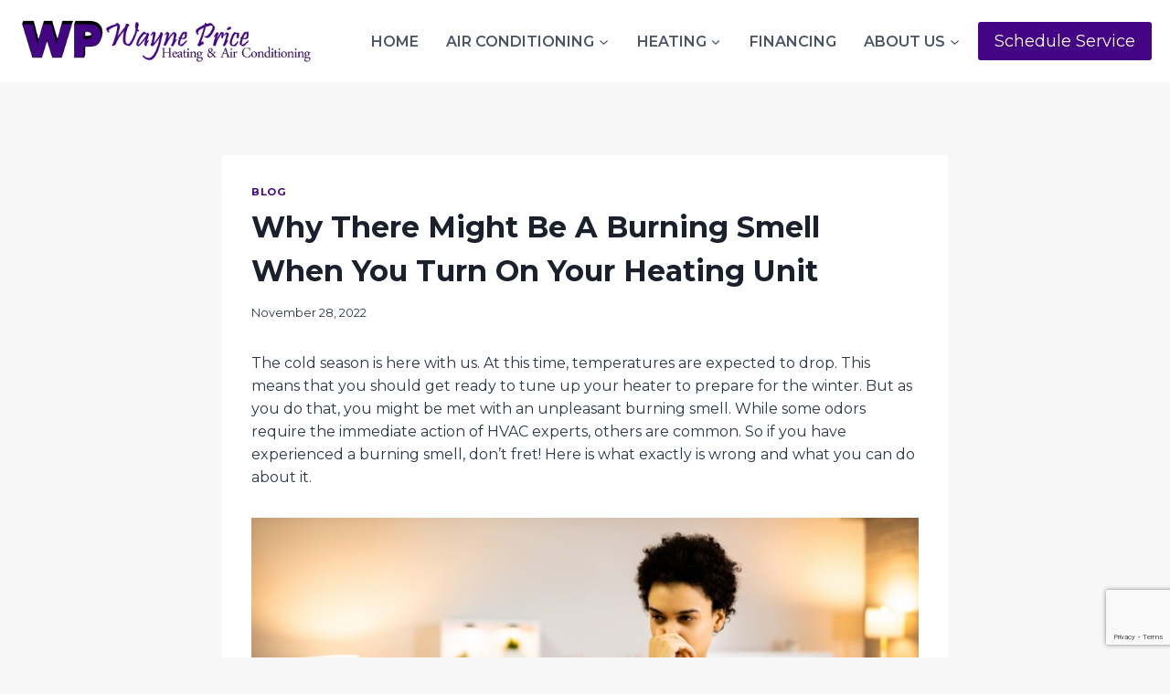

--- FILE ---
content_type: text/html; charset=UTF-8
request_url: https://waynepricehvac.com/why-there-might-be-a-burning-smell-when-you-turn-on-your-heating-unit/
body_size: 21461
content:
<!doctype html>
<html lang="en-US" class="no-js" itemtype="https://schema.org/Blog" itemscope>
<head>
	<meta charset="UTF-8">
	<meta name="viewport" content="width=device-width, initial-scale=1, minimum-scale=1">
	<meta name='robots' content='index, follow, max-image-preview:large, max-snippet:-1, max-video-preview:-1' />
	<style>img:is([sizes="auto" i], [sizes^="auto," i]) { contain-intrinsic-size: 3000px 1500px }</style>
	
	<!-- This site is optimized with the Yoast SEO plugin v25.2 - https://yoast.com/wordpress/plugins/seo/ -->
	<title>Why There Might Be A Burning Smell When You Turn On Your Heating Unit</title>
	<meta name="description" content="Wayne Price Heating And Air Conditioning LLC in Waxahachie, TX, provides the superior HVAC expertise you demand. Burning Smell" />
	<link rel="canonical" href="https://waynepricehvac.com/why-there-might-be-a-burning-smell-when-you-turn-on-your-heating-unit/" />
	<meta property="og:locale" content="en_US" />
	<meta property="og:type" content="article" />
	<meta property="og:title" content="Why There Might Be A Burning Smell When You Turn On Your Heating Unit" />
	<meta property="og:description" content="Wayne Price Heating And Air Conditioning LLC in Waxahachie, TX, provides the superior HVAC expertise you demand. Burning Smell" />
	<meta property="og:url" content="https://waynepricehvac.com/why-there-might-be-a-burning-smell-when-you-turn-on-your-heating-unit/" />
	<meta property="og:site_name" content="Wayne Price Heating And Air Conditioning" />
	<meta property="article:publisher" content="https://www.facebook.com/waynepriceheatingandairconditioning" />
	<meta property="article:published_time" content="2022-11-28T14:45:50+00:00" />
	<meta property="og:image" content="https://waynepricehvac.com/wp-content/uploads/2022/11/heater.jpeg" />
	<meta name="author" content="Wayne Price Heating And Air Conditioning" />
	<meta name="twitter:card" content="summary_large_image" />
	<meta name="twitter:creator" content="@waynepricehvac" />
	<meta name="twitter:site" content="@waynepricehvac" />
	<meta name="twitter:label1" content="Written by" />
	<meta name="twitter:data1" content="Wayne Price Heating And Air Conditioning" />
	<script type="application/ld+json" class="yoast-schema-graph">{"@context":"https://schema.org","@graph":[{"@type":"Article","@id":"https://waynepricehvac.com/why-there-might-be-a-burning-smell-when-you-turn-on-your-heating-unit/#article","isPartOf":{"@id":"https://waynepricehvac.com/why-there-might-be-a-burning-smell-when-you-turn-on-your-heating-unit/"},"author":{"name":"Wayne Price Heating And Air Conditioning","@id":"https://waynepricehvac.com/#/schema/person/b75dac08c8f5442dab9f45f4baefff18"},"headline":"Why There Might Be A Burning Smell When You Turn On Your Heating Unit","datePublished":"2022-11-28T14:45:50+00:00","mainEntityOfPage":{"@id":"https://waynepricehvac.com/why-there-might-be-a-burning-smell-when-you-turn-on-your-heating-unit/"},"wordCount":517,"publisher":{"@id":"https://waynepricehvac.com/#organization"},"image":{"@id":"https://waynepricehvac.com/why-there-might-be-a-burning-smell-when-you-turn-on-your-heating-unit/#primaryimage"},"thumbnailUrl":"https://waynepricehvac.com/wp-content/uploads/2022/11/heater.jpeg","articleSection":["Blog"],"inLanguage":"en-US"},{"@type":"WebPage","@id":"https://waynepricehvac.com/why-there-might-be-a-burning-smell-when-you-turn-on-your-heating-unit/","url":"https://waynepricehvac.com/why-there-might-be-a-burning-smell-when-you-turn-on-your-heating-unit/","name":"Why There Might Be A Burning Smell When You Turn On Your Heating Unit","isPartOf":{"@id":"https://waynepricehvac.com/#website"},"primaryImageOfPage":{"@id":"https://waynepricehvac.com/why-there-might-be-a-burning-smell-when-you-turn-on-your-heating-unit/#primaryimage"},"image":{"@id":"https://waynepricehvac.com/why-there-might-be-a-burning-smell-when-you-turn-on-your-heating-unit/#primaryimage"},"thumbnailUrl":"https://waynepricehvac.com/wp-content/uploads/2022/11/heater.jpeg","datePublished":"2022-11-28T14:45:50+00:00","description":"Wayne Price Heating And Air Conditioning LLC in Waxahachie, TX, provides the superior HVAC expertise you demand. Burning Smell","breadcrumb":{"@id":"https://waynepricehvac.com/why-there-might-be-a-burning-smell-when-you-turn-on-your-heating-unit/#breadcrumb"},"inLanguage":"en-US","potentialAction":[{"@type":"ReadAction","target":["https://waynepricehvac.com/why-there-might-be-a-burning-smell-when-you-turn-on-your-heating-unit/"]}]},{"@type":"ImageObject","inLanguage":"en-US","@id":"https://waynepricehvac.com/why-there-might-be-a-burning-smell-when-you-turn-on-your-heating-unit/#primaryimage","url":"https://waynepricehvac.com/wp-content/uploads/2022/11/heater.jpeg","contentUrl":"https://waynepricehvac.com/wp-content/uploads/2022/11/heater.jpeg","width":800,"height":267},{"@type":"BreadcrumbList","@id":"https://waynepricehvac.com/why-there-might-be-a-burning-smell-when-you-turn-on-your-heating-unit/#breadcrumb","itemListElement":[{"@type":"ListItem","position":1,"name":"Home","item":"https://waynepricehvac.com/"},{"@type":"ListItem","position":2,"name":"Blog","item":"https://waynepricehvac.com/blog/"},{"@type":"ListItem","position":3,"name":"Why There Might Be A Burning Smell When You Turn On Your Heating Unit"}]},{"@type":"WebSite","@id":"https://waynepricehvac.com/#website","url":"https://waynepricehvac.com/","name":"Wayne Price Heating And Air Conditioning","description":"Waxahachie, TX : (972) 834-2568","publisher":{"@id":"https://waynepricehvac.com/#organization"},"potentialAction":[{"@type":"SearchAction","target":{"@type":"EntryPoint","urlTemplate":"https://waynepricehvac.com/?s={search_term_string}"},"query-input":{"@type":"PropertyValueSpecification","valueRequired":true,"valueName":"search_term_string"}}],"inLanguage":"en-US"},{"@type":"Organization","@id":"https://waynepricehvac.com/#organization","name":"Wayne Price Heating & Air Conditioning","url":"https://waynepricehvac.com/","logo":{"@type":"ImageObject","inLanguage":"en-US","@id":"https://waynepricehvac.com/#/schema/logo/image/","url":"https://waynepricehvac.com/wp-content/uploads/2014/11/wayne-price.jpg","contentUrl":"https://waynepricehvac.com/wp-content/uploads/2014/11/wayne-price.jpg","width":452,"height":453,"caption":"Wayne Price Heating & Air Conditioning"},"image":{"@id":"https://waynepricehvac.com/#/schema/logo/image/"},"sameAs":["https://www.facebook.com/waynepriceheatingandairconditioning","https://x.com/waynepricehvac"]},{"@type":"Person","@id":"https://waynepricehvac.com/#/schema/person/b75dac08c8f5442dab9f45f4baefff18","name":"Wayne Price Heating And Air Conditioning","image":{"@type":"ImageObject","inLanguage":"en-US","@id":"https://waynepricehvac.com/#/schema/person/image/","url":"https://secure.gravatar.com/avatar/5258cc6e2f1aefa9fb9f3d58b589511d940995ddc828ee64f4f1db7a52420114?s=96&d=mm&r=g","contentUrl":"https://secure.gravatar.com/avatar/5258cc6e2f1aefa9fb9f3d58b589511d940995ddc828ee64f4f1db7a52420114?s=96&d=mm&r=g","caption":"Wayne Price Heating And Air Conditioning"}}]}</script>
	<!-- / Yoast SEO plugin. -->


<link rel='dns-prefetch' href='//www.google.com' />
<link rel="alternate" type="application/rss+xml" title="Wayne Price Heating And Air Conditioning &raquo; Feed" href="https://waynepricehvac.com/feed/" />
<link rel="alternate" type="application/rss+xml" title="Wayne Price Heating And Air Conditioning &raquo; Comments Feed" href="https://waynepricehvac.com/comments/feed/" />
			<script>document.documentElement.classList.remove( 'no-js' );</script>
			<script>
window._wpemojiSettings = {"baseUrl":"https:\/\/s.w.org\/images\/core\/emoji\/16.0.1\/72x72\/","ext":".png","svgUrl":"https:\/\/s.w.org\/images\/core\/emoji\/16.0.1\/svg\/","svgExt":".svg","source":{"concatemoji":"https:\/\/waynepricehvac.com\/wp-includes\/js\/wp-emoji-release.min.js?ver=6.8.3"}};
/*! This file is auto-generated */
!function(s,n){var o,i,e;function c(e){try{var t={supportTests:e,timestamp:(new Date).valueOf()};sessionStorage.setItem(o,JSON.stringify(t))}catch(e){}}function p(e,t,n){e.clearRect(0,0,e.canvas.width,e.canvas.height),e.fillText(t,0,0);var t=new Uint32Array(e.getImageData(0,0,e.canvas.width,e.canvas.height).data),a=(e.clearRect(0,0,e.canvas.width,e.canvas.height),e.fillText(n,0,0),new Uint32Array(e.getImageData(0,0,e.canvas.width,e.canvas.height).data));return t.every(function(e,t){return e===a[t]})}function u(e,t){e.clearRect(0,0,e.canvas.width,e.canvas.height),e.fillText(t,0,0);for(var n=e.getImageData(16,16,1,1),a=0;a<n.data.length;a++)if(0!==n.data[a])return!1;return!0}function f(e,t,n,a){switch(t){case"flag":return n(e,"\ud83c\udff3\ufe0f\u200d\u26a7\ufe0f","\ud83c\udff3\ufe0f\u200b\u26a7\ufe0f")?!1:!n(e,"\ud83c\udde8\ud83c\uddf6","\ud83c\udde8\u200b\ud83c\uddf6")&&!n(e,"\ud83c\udff4\udb40\udc67\udb40\udc62\udb40\udc65\udb40\udc6e\udb40\udc67\udb40\udc7f","\ud83c\udff4\u200b\udb40\udc67\u200b\udb40\udc62\u200b\udb40\udc65\u200b\udb40\udc6e\u200b\udb40\udc67\u200b\udb40\udc7f");case"emoji":return!a(e,"\ud83e\udedf")}return!1}function g(e,t,n,a){var r="undefined"!=typeof WorkerGlobalScope&&self instanceof WorkerGlobalScope?new OffscreenCanvas(300,150):s.createElement("canvas"),o=r.getContext("2d",{willReadFrequently:!0}),i=(o.textBaseline="top",o.font="600 32px Arial",{});return e.forEach(function(e){i[e]=t(o,e,n,a)}),i}function t(e){var t=s.createElement("script");t.src=e,t.defer=!0,s.head.appendChild(t)}"undefined"!=typeof Promise&&(o="wpEmojiSettingsSupports",i=["flag","emoji"],n.supports={everything:!0,everythingExceptFlag:!0},e=new Promise(function(e){s.addEventListener("DOMContentLoaded",e,{once:!0})}),new Promise(function(t){var n=function(){try{var e=JSON.parse(sessionStorage.getItem(o));if("object"==typeof e&&"number"==typeof e.timestamp&&(new Date).valueOf()<e.timestamp+604800&&"object"==typeof e.supportTests)return e.supportTests}catch(e){}return null}();if(!n){if("undefined"!=typeof Worker&&"undefined"!=typeof OffscreenCanvas&&"undefined"!=typeof URL&&URL.createObjectURL&&"undefined"!=typeof Blob)try{var e="postMessage("+g.toString()+"("+[JSON.stringify(i),f.toString(),p.toString(),u.toString()].join(",")+"));",a=new Blob([e],{type:"text/javascript"}),r=new Worker(URL.createObjectURL(a),{name:"wpTestEmojiSupports"});return void(r.onmessage=function(e){c(n=e.data),r.terminate(),t(n)})}catch(e){}c(n=g(i,f,p,u))}t(n)}).then(function(e){for(var t in e)n.supports[t]=e[t],n.supports.everything=n.supports.everything&&n.supports[t],"flag"!==t&&(n.supports.everythingExceptFlag=n.supports.everythingExceptFlag&&n.supports[t]);n.supports.everythingExceptFlag=n.supports.everythingExceptFlag&&!n.supports.flag,n.DOMReady=!1,n.readyCallback=function(){n.DOMReady=!0}}).then(function(){return e}).then(function(){var e;n.supports.everything||(n.readyCallback(),(e=n.source||{}).concatemoji?t(e.concatemoji):e.wpemoji&&e.twemoji&&(t(e.twemoji),t(e.wpemoji)))}))}((window,document),window._wpemojiSettings);
</script>
<link rel='stylesheet' id='kadence-blocks-rowlayout-css' href='https://waynepricehvac.com/wp-content/plugins/kadence-blocks/dist/style-blocks-rowlayout.css?ver=3.5.8' media='all' />
<link rel='stylesheet' id='kadence-blocks-column-css' href='https://waynepricehvac.com/wp-content/plugins/kadence-blocks/dist/style-blocks-column.css?ver=3.5.8' media='all' />
<link rel='stylesheet' id='kadence-blocks-icon-css' href='https://waynepricehvac.com/wp-content/plugins/kadence-blocks/dist/style-blocks-icon.css?ver=3.5.8' media='all' />
<style id='wp-emoji-styles-inline-css'>

	img.wp-smiley, img.emoji {
		display: inline !important;
		border: none !important;
		box-shadow: none !important;
		height: 1em !important;
		width: 1em !important;
		margin: 0 0.07em !important;
		vertical-align: -0.1em !important;
		background: none !important;
		padding: 0 !important;
	}
</style>
<link rel='stylesheet' id='wp-block-library-css' href='https://waynepricehvac.com/wp-includes/css/dist/block-library/style.min.css?ver=6.8.3' media='all' />
<style id='classic-theme-styles-inline-css'>
/*! This file is auto-generated */
.wp-block-button__link{color:#fff;background-color:#32373c;border-radius:9999px;box-shadow:none;text-decoration:none;padding:calc(.667em + 2px) calc(1.333em + 2px);font-size:1.125em}.wp-block-file__button{background:#32373c;color:#fff;text-decoration:none}
</style>
<style id='global-styles-inline-css'>
:root{--wp--preset--aspect-ratio--square: 1;--wp--preset--aspect-ratio--4-3: 4/3;--wp--preset--aspect-ratio--3-4: 3/4;--wp--preset--aspect-ratio--3-2: 3/2;--wp--preset--aspect-ratio--2-3: 2/3;--wp--preset--aspect-ratio--16-9: 16/9;--wp--preset--aspect-ratio--9-16: 9/16;--wp--preset--color--black: #000000;--wp--preset--color--cyan-bluish-gray: #abb8c3;--wp--preset--color--white: #ffffff;--wp--preset--color--pale-pink: #f78da7;--wp--preset--color--vivid-red: #cf2e2e;--wp--preset--color--luminous-vivid-orange: #ff6900;--wp--preset--color--luminous-vivid-amber: #fcb900;--wp--preset--color--light-green-cyan: #7bdcb5;--wp--preset--color--vivid-green-cyan: #00d084;--wp--preset--color--pale-cyan-blue: #8ed1fc;--wp--preset--color--vivid-cyan-blue: #0693e3;--wp--preset--color--vivid-purple: #9b51e0;--wp--preset--color--theme-palette-1: var(--global-palette1);--wp--preset--color--theme-palette-2: var(--global-palette2);--wp--preset--color--theme-palette-3: var(--global-palette3);--wp--preset--color--theme-palette-4: var(--global-palette4);--wp--preset--color--theme-palette-5: var(--global-palette5);--wp--preset--color--theme-palette-6: var(--global-palette6);--wp--preset--color--theme-palette-7: var(--global-palette7);--wp--preset--color--theme-palette-8: var(--global-palette8);--wp--preset--color--theme-palette-9: var(--global-palette9);--wp--preset--gradient--vivid-cyan-blue-to-vivid-purple: linear-gradient(135deg,rgba(6,147,227,1) 0%,rgb(155,81,224) 100%);--wp--preset--gradient--light-green-cyan-to-vivid-green-cyan: linear-gradient(135deg,rgb(122,220,180) 0%,rgb(0,208,130) 100%);--wp--preset--gradient--luminous-vivid-amber-to-luminous-vivid-orange: linear-gradient(135deg,rgba(252,185,0,1) 0%,rgba(255,105,0,1) 100%);--wp--preset--gradient--luminous-vivid-orange-to-vivid-red: linear-gradient(135deg,rgba(255,105,0,1) 0%,rgb(207,46,46) 100%);--wp--preset--gradient--very-light-gray-to-cyan-bluish-gray: linear-gradient(135deg,rgb(238,238,238) 0%,rgb(169,184,195) 100%);--wp--preset--gradient--cool-to-warm-spectrum: linear-gradient(135deg,rgb(74,234,220) 0%,rgb(151,120,209) 20%,rgb(207,42,186) 40%,rgb(238,44,130) 60%,rgb(251,105,98) 80%,rgb(254,248,76) 100%);--wp--preset--gradient--blush-light-purple: linear-gradient(135deg,rgb(255,206,236) 0%,rgb(152,150,240) 100%);--wp--preset--gradient--blush-bordeaux: linear-gradient(135deg,rgb(254,205,165) 0%,rgb(254,45,45) 50%,rgb(107,0,62) 100%);--wp--preset--gradient--luminous-dusk: linear-gradient(135deg,rgb(255,203,112) 0%,rgb(199,81,192) 50%,rgb(65,88,208) 100%);--wp--preset--gradient--pale-ocean: linear-gradient(135deg,rgb(255,245,203) 0%,rgb(182,227,212) 50%,rgb(51,167,181) 100%);--wp--preset--gradient--electric-grass: linear-gradient(135deg,rgb(202,248,128) 0%,rgb(113,206,126) 100%);--wp--preset--gradient--midnight: linear-gradient(135deg,rgb(2,3,129) 0%,rgb(40,116,252) 100%);--wp--preset--font-size--small: var(--global-font-size-small);--wp--preset--font-size--medium: var(--global-font-size-medium);--wp--preset--font-size--large: var(--global-font-size-large);--wp--preset--font-size--x-large: 42px;--wp--preset--font-size--larger: var(--global-font-size-larger);--wp--preset--font-size--xxlarge: var(--global-font-size-xxlarge);--wp--preset--spacing--20: 0.44rem;--wp--preset--spacing--30: 0.67rem;--wp--preset--spacing--40: 1rem;--wp--preset--spacing--50: 1.5rem;--wp--preset--spacing--60: 2.25rem;--wp--preset--spacing--70: 3.38rem;--wp--preset--spacing--80: 5.06rem;--wp--preset--shadow--natural: 6px 6px 9px rgba(0, 0, 0, 0.2);--wp--preset--shadow--deep: 12px 12px 50px rgba(0, 0, 0, 0.4);--wp--preset--shadow--sharp: 6px 6px 0px rgba(0, 0, 0, 0.2);--wp--preset--shadow--outlined: 6px 6px 0px -3px rgba(255, 255, 255, 1), 6px 6px rgba(0, 0, 0, 1);--wp--preset--shadow--crisp: 6px 6px 0px rgba(0, 0, 0, 1);}:where(.is-layout-flex){gap: 0.5em;}:where(.is-layout-grid){gap: 0.5em;}body .is-layout-flex{display: flex;}.is-layout-flex{flex-wrap: wrap;align-items: center;}.is-layout-flex > :is(*, div){margin: 0;}body .is-layout-grid{display: grid;}.is-layout-grid > :is(*, div){margin: 0;}:where(.wp-block-columns.is-layout-flex){gap: 2em;}:where(.wp-block-columns.is-layout-grid){gap: 2em;}:where(.wp-block-post-template.is-layout-flex){gap: 1.25em;}:where(.wp-block-post-template.is-layout-grid){gap: 1.25em;}.has-black-color{color: var(--wp--preset--color--black) !important;}.has-cyan-bluish-gray-color{color: var(--wp--preset--color--cyan-bluish-gray) !important;}.has-white-color{color: var(--wp--preset--color--white) !important;}.has-pale-pink-color{color: var(--wp--preset--color--pale-pink) !important;}.has-vivid-red-color{color: var(--wp--preset--color--vivid-red) !important;}.has-luminous-vivid-orange-color{color: var(--wp--preset--color--luminous-vivid-orange) !important;}.has-luminous-vivid-amber-color{color: var(--wp--preset--color--luminous-vivid-amber) !important;}.has-light-green-cyan-color{color: var(--wp--preset--color--light-green-cyan) !important;}.has-vivid-green-cyan-color{color: var(--wp--preset--color--vivid-green-cyan) !important;}.has-pale-cyan-blue-color{color: var(--wp--preset--color--pale-cyan-blue) !important;}.has-vivid-cyan-blue-color{color: var(--wp--preset--color--vivid-cyan-blue) !important;}.has-vivid-purple-color{color: var(--wp--preset--color--vivid-purple) !important;}.has-black-background-color{background-color: var(--wp--preset--color--black) !important;}.has-cyan-bluish-gray-background-color{background-color: var(--wp--preset--color--cyan-bluish-gray) !important;}.has-white-background-color{background-color: var(--wp--preset--color--white) !important;}.has-pale-pink-background-color{background-color: var(--wp--preset--color--pale-pink) !important;}.has-vivid-red-background-color{background-color: var(--wp--preset--color--vivid-red) !important;}.has-luminous-vivid-orange-background-color{background-color: var(--wp--preset--color--luminous-vivid-orange) !important;}.has-luminous-vivid-amber-background-color{background-color: var(--wp--preset--color--luminous-vivid-amber) !important;}.has-light-green-cyan-background-color{background-color: var(--wp--preset--color--light-green-cyan) !important;}.has-vivid-green-cyan-background-color{background-color: var(--wp--preset--color--vivid-green-cyan) !important;}.has-pale-cyan-blue-background-color{background-color: var(--wp--preset--color--pale-cyan-blue) !important;}.has-vivid-cyan-blue-background-color{background-color: var(--wp--preset--color--vivid-cyan-blue) !important;}.has-vivid-purple-background-color{background-color: var(--wp--preset--color--vivid-purple) !important;}.has-black-border-color{border-color: var(--wp--preset--color--black) !important;}.has-cyan-bluish-gray-border-color{border-color: var(--wp--preset--color--cyan-bluish-gray) !important;}.has-white-border-color{border-color: var(--wp--preset--color--white) !important;}.has-pale-pink-border-color{border-color: var(--wp--preset--color--pale-pink) !important;}.has-vivid-red-border-color{border-color: var(--wp--preset--color--vivid-red) !important;}.has-luminous-vivid-orange-border-color{border-color: var(--wp--preset--color--luminous-vivid-orange) !important;}.has-luminous-vivid-amber-border-color{border-color: var(--wp--preset--color--luminous-vivid-amber) !important;}.has-light-green-cyan-border-color{border-color: var(--wp--preset--color--light-green-cyan) !important;}.has-vivid-green-cyan-border-color{border-color: var(--wp--preset--color--vivid-green-cyan) !important;}.has-pale-cyan-blue-border-color{border-color: var(--wp--preset--color--pale-cyan-blue) !important;}.has-vivid-cyan-blue-border-color{border-color: var(--wp--preset--color--vivid-cyan-blue) !important;}.has-vivid-purple-border-color{border-color: var(--wp--preset--color--vivid-purple) !important;}.has-vivid-cyan-blue-to-vivid-purple-gradient-background{background: var(--wp--preset--gradient--vivid-cyan-blue-to-vivid-purple) !important;}.has-light-green-cyan-to-vivid-green-cyan-gradient-background{background: var(--wp--preset--gradient--light-green-cyan-to-vivid-green-cyan) !important;}.has-luminous-vivid-amber-to-luminous-vivid-orange-gradient-background{background: var(--wp--preset--gradient--luminous-vivid-amber-to-luminous-vivid-orange) !important;}.has-luminous-vivid-orange-to-vivid-red-gradient-background{background: var(--wp--preset--gradient--luminous-vivid-orange-to-vivid-red) !important;}.has-very-light-gray-to-cyan-bluish-gray-gradient-background{background: var(--wp--preset--gradient--very-light-gray-to-cyan-bluish-gray) !important;}.has-cool-to-warm-spectrum-gradient-background{background: var(--wp--preset--gradient--cool-to-warm-spectrum) !important;}.has-blush-light-purple-gradient-background{background: var(--wp--preset--gradient--blush-light-purple) !important;}.has-blush-bordeaux-gradient-background{background: var(--wp--preset--gradient--blush-bordeaux) !important;}.has-luminous-dusk-gradient-background{background: var(--wp--preset--gradient--luminous-dusk) !important;}.has-pale-ocean-gradient-background{background: var(--wp--preset--gradient--pale-ocean) !important;}.has-electric-grass-gradient-background{background: var(--wp--preset--gradient--electric-grass) !important;}.has-midnight-gradient-background{background: var(--wp--preset--gradient--midnight) !important;}.has-small-font-size{font-size: var(--wp--preset--font-size--small) !important;}.has-medium-font-size{font-size: var(--wp--preset--font-size--medium) !important;}.has-large-font-size{font-size: var(--wp--preset--font-size--large) !important;}.has-x-large-font-size{font-size: var(--wp--preset--font-size--x-large) !important;}
:where(.wp-block-post-template.is-layout-flex){gap: 1.25em;}:where(.wp-block-post-template.is-layout-grid){gap: 1.25em;}
:where(.wp-block-columns.is-layout-flex){gap: 2em;}:where(.wp-block-columns.is-layout-grid){gap: 2em;}
:root :where(.wp-block-pullquote){font-size: 1.5em;line-height: 1.6;}
</style>
<link rel='stylesheet' id='kadence-global-css' href='https://waynepricehvac.com/wp-content/themes/kadence/assets/css/global.min.css?ver=1.2.24' media='all' />
<style id='kadence-global-inline-css'>
/* Kadence Base CSS */
:root{--global-palette1:#430584;--global-palette2:#2c005b;--global-palette3:#1A202C;--global-palette4:#2D3748;--global-palette5:#4A5568;--global-palette6:#aaaaaa;--global-palette7:#dddddd;--global-palette8:#f7f7f7;--global-palette9:#ffffff;--global-palette9rgb:255, 255, 255;--global-palette-highlight:var(--global-palette1);--global-palette-highlight-alt:var(--global-palette2);--global-palette-highlight-alt2:var(--global-palette9);--global-palette-btn-bg:var(--global-palette1);--global-palette-btn-bg-hover:var(--global-palette2);--global-palette-btn:var(--global-palette9);--global-palette-btn-hover:var(--global-palette9);--global-body-font-family:Montserrat, sans-serif;--global-heading-font-family:Montserrat, sans-serif;--global-primary-nav-font-family:Montserrat, sans-serif;--global-fallback-font:sans-serif;--global-display-fallback-font:sans-serif;--global-content-width:1290px;--global-content-wide-width:calc(1290px + 230px);--global-content-narrow-width:842px;--global-content-edge-padding:1.5rem;--global-content-boxed-padding:2rem;--global-calc-content-width:calc(1290px - var(--global-content-edge-padding) - var(--global-content-edge-padding) );--wp--style--global--content-size:var(--global-calc-content-width);}.wp-site-blocks{--global-vw:calc( 100vw - ( 0.5 * var(--scrollbar-offset)));}body{background:var(--global-palette8);}body, input, select, optgroup, textarea{font-style:normal;font-weight:normal;font-size:16px;line-height:1.6;font-family:var(--global-body-font-family);color:var(--global-palette4);}.content-bg, body.content-style-unboxed .site{background:var(--global-palette9);}h1,h2,h3,h4,h5,h6{font-family:var(--global-heading-font-family);}h1{font-weight:700;font-size:32px;line-height:1.5;color:var(--global-palette3);}h2{font-weight:700;font-size:28px;line-height:1.5;color:var(--global-palette3);}h3{font-weight:700;font-size:24px;line-height:1.5;color:var(--global-palette3);}h4{font-weight:700;font-size:22px;line-height:1.5;color:var(--global-palette4);}h5{font-weight:700;font-size:20px;line-height:1.5;color:var(--global-palette4);}h6{font-weight:700;font-size:18px;line-height:1.5;color:var(--global-palette5);}.entry-hero h1{font-style:normal;font-size:60px;}@media all and (max-width: 767px){.wp-site-blocks .entry-hero h1{font-size:30px;}}.entry-hero .kadence-breadcrumbs{max-width:1290px;}.site-container, .site-header-row-layout-contained, .site-footer-row-layout-contained, .entry-hero-layout-contained, .comments-area, .alignfull > .wp-block-cover__inner-container, .alignwide > .wp-block-cover__inner-container{max-width:var(--global-content-width);}.content-width-narrow .content-container.site-container, .content-width-narrow .hero-container.site-container{max-width:var(--global-content-narrow-width);}@media all and (min-width: 1520px){.wp-site-blocks .content-container  .alignwide{margin-left:-115px;margin-right:-115px;width:unset;max-width:unset;}}@media all and (min-width: 1102px){.content-width-narrow .wp-site-blocks .content-container .alignwide{margin-left:-130px;margin-right:-130px;width:unset;max-width:unset;}}.content-style-boxed .wp-site-blocks .entry-content .alignwide{margin-left:calc( -1 * var( --global-content-boxed-padding ) );margin-right:calc( -1 * var( --global-content-boxed-padding ) );}.content-area{margin-top:5rem;margin-bottom:5rem;}@media all and (max-width: 1024px){.content-area{margin-top:3rem;margin-bottom:3rem;}}@media all and (max-width: 767px){.content-area{margin-top:2rem;margin-bottom:2rem;}}@media all and (max-width: 1024px){:root{--global-content-boxed-padding:2rem;}}@media all and (max-width: 767px){:root{--global-content-boxed-padding:1.5rem;}}.entry-content-wrap{padding:2rem;}@media all and (max-width: 1024px){.entry-content-wrap{padding:2rem;}}@media all and (max-width: 767px){.entry-content-wrap{padding:1.5rem;}}.entry.single-entry{box-shadow:0px 15px 15px -10px rgba(0,0,0,0.05);}.entry.loop-entry{box-shadow:0px 15px 15px -10px rgba(0,0,0,0.05);}.loop-entry .entry-content-wrap{padding:2rem;}@media all and (max-width: 1024px){.loop-entry .entry-content-wrap{padding:2rem;}}@media all and (max-width: 767px){.loop-entry .entry-content-wrap{padding:1.5rem;}}button, .button, .wp-block-button__link, input[type="button"], input[type="reset"], input[type="submit"], .fl-button, .elementor-button-wrapper .elementor-button, .wc-block-components-checkout-place-order-button, .wc-block-cart__submit{box-shadow:0px 0px 0px -7px rgba(0,0,0,0);}button:hover, button:focus, button:active, .button:hover, .button:focus, .button:active, .wp-block-button__link:hover, .wp-block-button__link:focus, .wp-block-button__link:active, input[type="button"]:hover, input[type="button"]:focus, input[type="button"]:active, input[type="reset"]:hover, input[type="reset"]:focus, input[type="reset"]:active, input[type="submit"]:hover, input[type="submit"]:focus, input[type="submit"]:active, .elementor-button-wrapper .elementor-button:hover, .elementor-button-wrapper .elementor-button:focus, .elementor-button-wrapper .elementor-button:active, .wc-block-cart__submit:hover{box-shadow:0px 15px 25px -7px rgba(0,0,0,0.1);}.kb-button.kb-btn-global-outline.kb-btn-global-inherit{padding-top:calc(px - 2px);padding-right:calc(px - 2px);padding-bottom:calc(px - 2px);padding-left:calc(px - 2px);}@media all and (min-width: 1025px){.transparent-header .entry-hero .entry-hero-container-inner{padding-top:90px;}}@media all and (max-width: 1024px){.mobile-transparent-header .entry-hero .entry-hero-container-inner{padding-top:90px;}}@media all and (max-width: 767px){.mobile-transparent-header .entry-hero .entry-hero-container-inner{padding-top:90px;}}#kt-scroll-up-reader, #kt-scroll-up{border-radius:0px 0px 0px 0px;color:var(--global-palette1);bottom:100px;font-size:1.2em;padding:0.4em 0.4em 0.4em 0.4em;}#kt-scroll-up-reader.scroll-up-side-right, #kt-scroll-up.scroll-up-side-right{right:30px;}#kt-scroll-up-reader.scroll-up-side-left, #kt-scroll-up.scroll-up-side-left{left:30px;}.entry-hero.post-hero-section .entry-header{min-height:200px;}.loop-entry.type-post h2.entry-title{font-style:normal;line-height:1.2;color:var(--global-palette4);}
/* Kadence Header CSS */
@media all and (max-width: 1024px){.mobile-transparent-header #masthead{position:absolute;left:0px;right:0px;z-index:100;}.kadence-scrollbar-fixer.mobile-transparent-header #masthead{right:var(--scrollbar-offset,0);}.mobile-transparent-header #masthead, .mobile-transparent-header .site-top-header-wrap .site-header-row-container-inner, .mobile-transparent-header .site-main-header-wrap .site-header-row-container-inner, .mobile-transparent-header .site-bottom-header-wrap .site-header-row-container-inner{background:transparent;}.site-header-row-tablet-layout-fullwidth, .site-header-row-tablet-layout-standard{padding:0px;}}@media all and (min-width: 1025px){.transparent-header #masthead{position:absolute;left:0px;right:0px;z-index:100;}.transparent-header.kadence-scrollbar-fixer #masthead{right:var(--scrollbar-offset,0);}.transparent-header #masthead, .transparent-header .site-top-header-wrap .site-header-row-container-inner, .transparent-header .site-main-header-wrap .site-header-row-container-inner, .transparent-header .site-bottom-header-wrap .site-header-row-container-inner{background:transparent;}}.site-branding a.brand img{max-width:330px;}.site-branding a.brand img.svg-logo-image{width:330px;}@media all and (max-width: 767px){.site-branding a.brand img{max-width:275px;}.site-branding a.brand img.svg-logo-image{width:275px;}}.site-branding{padding:0px 0px 0px 0px;}#masthead, #masthead .kadence-sticky-header.item-is-fixed:not(.item-at-start):not(.site-header-row-container):not(.site-main-header-wrap), #masthead .kadence-sticky-header.item-is-fixed:not(.item-at-start) > .site-header-row-container-inner{background:#ffffff;}.site-main-header-inner-wrap{min-height:90px;}.site-main-header-wrap .site-header-row-container-inner>.site-container{padding:0px 20px 0px 20px;}.header-navigation[class*="header-navigation-style-underline"] .header-menu-container.primary-menu-container>ul>li>a:after{width:calc( 100% - 1.2em);}.main-navigation .primary-menu-container > ul > li.menu-item > a{padding-left:calc(1.2em / 2);padding-right:calc(1.2em / 2);padding-top:0.4em;padding-bottom:0.4em;color:var(--global-palette5);}.main-navigation .primary-menu-container > ul > li.menu-item .dropdown-nav-special-toggle{right:calc(1.2em / 2);}.main-navigation .primary-menu-container > ul li.menu-item > a{font-style:normal;font-weight:600;font-size:16px;font-family:var(--global-primary-nav-font-family);text-transform:uppercase;}.main-navigation .primary-menu-container > ul > li.menu-item > a:hover{color:var(--global-palette-highlight);}.main-navigation .primary-menu-container > ul > li.menu-item.current-menu-item > a{color:var(--global-palette3);}.header-navigation .header-menu-container ul ul.sub-menu, .header-navigation .header-menu-container ul ul.submenu{background:var(--global-palette1);box-shadow:0px 2px 13px 0px rgba(0,0,0,0.1);}.header-navigation .header-menu-container ul ul li.menu-item, .header-menu-container ul.menu > li.kadence-menu-mega-enabled > ul > li.menu-item > a{border-bottom:1px solid #6d36a6;}.header-navigation .header-menu-container ul ul li.menu-item > a{width:270px;padding-top:1em;padding-bottom:1em;color:var(--global-palette8);font-style:normal;font-size:14px;}.header-navigation .header-menu-container ul ul li.menu-item > a:hover{color:var(--global-palette9);background:var(--global-palette1);}.header-navigation .header-menu-container ul ul li.menu-item.current-menu-item > a{color:var(--global-palette9);background:var(--global-palette1);}.mobile-toggle-open-container .menu-toggle-open, .mobile-toggle-open-container .menu-toggle-open:focus{color:var(--global-palette5);padding:0.4em 0.6em 0.4em 0.6em;font-size:14px;}.mobile-toggle-open-container .menu-toggle-open.menu-toggle-style-bordered{border:1px solid currentColor;}.mobile-toggle-open-container .menu-toggle-open .menu-toggle-icon{font-size:30px;}.mobile-toggle-open-container .menu-toggle-open:hover, .mobile-toggle-open-container .menu-toggle-open:focus-visible{color:var(--global-palette-highlight);}.mobile-navigation ul li{font-size:14px;}.mobile-navigation ul li a{padding-top:1em;padding-bottom:1em;}.mobile-navigation ul li > a, .mobile-navigation ul li.menu-item-has-children > .drawer-nav-drop-wrap{color:var(--global-palette8);}.mobile-navigation ul li > a:hover, .mobile-navigation ul li.menu-item-has-children > .drawer-nav-drop-wrap:hover{color:var(--global-palette8);}.mobile-navigation ul li.current-menu-item > a, .mobile-navigation ul li.current-menu-item.menu-item-has-children > .drawer-nav-drop-wrap{color:var(--global-palette8);}.mobile-navigation ul li.menu-item-has-children .drawer-nav-drop-wrap, .mobile-navigation ul li:not(.menu-item-has-children) a{border-bottom:1px solid rgba(255,255,255,0.1);}.mobile-navigation:not(.drawer-navigation-parent-toggle-true) ul li.menu-item-has-children .drawer-nav-drop-wrap button{border-left:1px solid rgba(255,255,255,0.1);}#mobile-drawer .drawer-inner, #mobile-drawer.popup-drawer-layout-fullwidth.popup-drawer-animation-slice .pop-portion-bg, #mobile-drawer.popup-drawer-layout-fullwidth.popup-drawer-animation-slice.pop-animated.show-drawer .drawer-inner{background:#000000;}#mobile-drawer .drawer-header .drawer-toggle{padding:0.6em 0.15em 0.6em 0.15em;font-size:24px;}#main-header .header-button{border:2px none transparent;box-shadow:0px 0px 0px -7px rgba(0,0,0,0);}#main-header .header-button:hover{box-shadow:0px 15px 25px -7px rgba(0,0,0,0.1);}.mobile-header-button-wrap .mobile-header-button-inner-wrap .mobile-header-button{border:2px none transparent;box-shadow:0px 0px 0px -7px rgba(0,0,0,0);}.mobile-header-button-wrap .mobile-header-button-inner-wrap .mobile-header-button:hover{box-shadow:0px 15px 25px -7px rgba(0,0,0,0.1);}
/* Kadence Footer CSS */
.site-middle-footer-wrap .site-footer-row-container-inner{background:#353535;font-style:normal;color:var(--global-palette9);border-top:0px none transparent;}.site-footer .site-middle-footer-wrap a:where(:not(.button):not(.wp-block-button__link):not(.wp-element-button)){color:var(--global-palette9);}.site-footer .site-middle-footer-wrap a:where(:not(.button):not(.wp-block-button__link):not(.wp-element-button)):hover{color:var(--global-palette1);}.site-middle-footer-inner-wrap{padding-top:30px;padding-bottom:30px;grid-column-gap:30px;grid-row-gap:30px;}.site-middle-footer-inner-wrap .widget{margin-bottom:30px;}.site-middle-footer-inner-wrap .widget-area .widget-title{font-style:normal;font-size:28px;text-transform:capitalize;color:var(--global-palette9);}.site-middle-footer-inner-wrap .site-footer-section:not(:last-child):after{right:calc(-30px / 2);}.site-bottom-footer-wrap .site-footer-row-container-inner{background:#222222;}.site-bottom-footer-inner-wrap{padding-top:0px;padding-bottom:0px;grid-column-gap:30px;}.site-bottom-footer-inner-wrap .widget{margin-bottom:30px;}.site-bottom-footer-inner-wrap .site-footer-section:not(:last-child):after{right:calc(-30px / 2);}#colophon .footer-html{font-style:normal;font-size:14px;color:var(--global-palette9);}#colophon .site-footer-row-container .site-footer-row .footer-html a{color:var(--global-palette9);}#colophon .site-footer-row-container .site-footer-row .footer-html a:hover{color:var(--global-palette9);}
/* Kadence Pro Header CSS */
.header-navigation-dropdown-direction-left ul ul.submenu, .header-navigation-dropdown-direction-left ul ul.sub-menu{right:0px;left:auto;}.rtl .header-navigation-dropdown-direction-right ul ul.submenu, .rtl .header-navigation-dropdown-direction-right ul ul.sub-menu{left:0px;right:auto;}.header-account-button .nav-drop-title-wrap > .kadence-svg-iconset, .header-account-button > .kadence-svg-iconset{font-size:1.2em;}.site-header-item .header-account-button .nav-drop-title-wrap, .site-header-item .header-account-wrap > .header-account-button{display:flex;align-items:center;}.header-account-style-icon_label .header-account-label{padding-left:5px;}.header-account-style-label_icon .header-account-label{padding-right:5px;}.site-header-item .header-account-wrap .header-account-button{text-decoration:none;box-shadow:none;color:inherit;background:transparent;padding:0.6em 0em 0.6em 0em;}.header-mobile-account-wrap .header-account-button .nav-drop-title-wrap > .kadence-svg-iconset, .header-mobile-account-wrap .header-account-button > .kadence-svg-iconset{font-size:1.2em;}.header-mobile-account-wrap .header-account-button .nav-drop-title-wrap, .header-mobile-account-wrap > .header-account-button{display:flex;align-items:center;}.header-mobile-account-wrap.header-account-style-icon_label .header-account-label{padding-left:5px;}.header-mobile-account-wrap.header-account-style-label_icon .header-account-label{padding-right:5px;}.header-mobile-account-wrap .header-account-button{text-decoration:none;box-shadow:none;color:inherit;background:transparent;padding:0.6em 0em 0.6em 0em;}#login-drawer .drawer-inner .drawer-content{display:flex;justify-content:center;align-items:center;position:absolute;top:0px;bottom:0px;left:0px;right:0px;padding:0px;}#loginform p label{display:block;}#login-drawer #loginform{width:100%;}#login-drawer #loginform input{width:100%;}#login-drawer #loginform input[type="checkbox"]{width:auto;}#login-drawer .drawer-inner .drawer-header{position:relative;z-index:100;}#login-drawer .drawer-content_inner.widget_login_form_inner{padding:2em;width:100%;max-width:350px;border-radius:.25rem;background:var(--global-palette9);color:var(--global-palette4);}#login-drawer .lost_password a{color:var(--global-palette6);}#login-drawer .lost_password, #login-drawer .register-field{text-align:center;}#login-drawer .widget_login_form_inner p{margin-top:1.2em;margin-bottom:0em;}#login-drawer .widget_login_form_inner p:first-child{margin-top:0em;}#login-drawer .widget_login_form_inner label{margin-bottom:0.5em;}#login-drawer hr.register-divider{margin:1.2em 0;border-width:1px;}#login-drawer .register-field{font-size:90%;}@media all and (min-width: 1025px){#login-drawer hr.register-divider.hide-desktop{display:none;}#login-drawer p.register-field.hide-desktop{display:none;}}@media all and (max-width: 1024px){#login-drawer hr.register-divider.hide-mobile{display:none;}#login-drawer p.register-field.hide-mobile{display:none;}}@media all and (max-width: 767px){#login-drawer hr.register-divider.hide-mobile{display:none;}#login-drawer p.register-field.hide-mobile{display:none;}}.tertiary-navigation .tertiary-menu-container > ul > li.menu-item > a{padding-left:calc(1.2em / 2);padding-right:calc(1.2em / 2);padding-top:0.6em;padding-bottom:0.6em;color:var(--global-palette5);}.tertiary-navigation .tertiary-menu-container > ul > li.menu-item > a:hover{color:var(--global-palette-highlight);}.tertiary-navigation .tertiary-menu-container > ul > li.menu-item.current-menu-item > a{color:var(--global-palette3);}.header-navigation[class*="header-navigation-style-underline"] .header-menu-container.tertiary-menu-container>ul>li>a:after{width:calc( 100% - 1.2em);}.quaternary-navigation .quaternary-menu-container > ul > li.menu-item > a{padding-left:calc(1.2em / 2);padding-right:calc(1.2em / 2);padding-top:0.6em;padding-bottom:0.6em;color:var(--global-palette5);}.quaternary-navigation .quaternary-menu-container > ul > li.menu-item > a:hover{color:var(--global-palette-highlight);}.quaternary-navigation .quaternary-menu-container > ul > li.menu-item.current-menu-item > a{color:var(--global-palette3);}.header-navigation[class*="header-navigation-style-underline"] .header-menu-container.quaternary-menu-container>ul>li>a:after{width:calc( 100% - 1.2em);}#main-header .header-divider{border-right:1px solid var(--global-palette6);height:50%;}#main-header .header-divider2{border-right:1px solid var(--global-palette6);height:50%;}#main-header .header-divider3{border-right:1px solid var(--global-palette6);height:50%;}#mobile-header .header-mobile-divider, #mobile-drawer .header-mobile-divider{border-right:1px solid var(--global-palette6);height:50%;}#mobile-drawer .header-mobile-divider{border-top:1px solid var(--global-palette6);width:50%;}#mobile-header .header-mobile-divider2{border-right:1px solid var(--global-palette6);height:50%;}#mobile-drawer .header-mobile-divider2{border-top:1px solid var(--global-palette6);width:50%;}.header-item-search-bar form ::-webkit-input-placeholder{color:currentColor;opacity:0.5;}.header-item-search-bar form ::placeholder{color:currentColor;opacity:0.5;}.header-search-bar form{max-width:100%;width:240px;}.header-mobile-search-bar form{max-width:calc(100vw - var(--global-sm-spacing) - var(--global-sm-spacing));width:240px;}.header-widget-lstyle-normal .header-widget-area-inner a:not(.button){text-decoration:underline;}.element-contact-inner-wrap{display:flex;flex-wrap:wrap;align-items:center;margin-top:-0.6em;margin-left:calc(-0.6em / 2);margin-right:calc(-0.6em / 2);}.element-contact-inner-wrap .header-contact-item{display:inline-flex;flex-wrap:wrap;align-items:center;color:var(--global-palette3);font-style:normal;font-weight:700;font-size:24px;font-family:Montserrat, sans-serif;margin-top:0.6em;margin-left:calc(0.6em / 2);margin-right:calc(0.6em / 2);}.element-contact-inner-wrap .header-contact-item .kadence-svg-iconset{font-size:1.2em;}.header-contact-item img{display:inline-block;}.header-contact-item .contact-label{margin-left:0.3em;}.rtl .header-contact-item .contact-label{margin-right:0.3em;margin-left:0px;}.header-mobile-contact-wrap .element-contact-inner-wrap{display:flex;flex-wrap:wrap;align-items:center;margin-top:-0.6em;margin-left:calc(-0.6em / 2);margin-right:calc(-0.6em / 2);}.header-mobile-contact-wrap .element-contact-inner-wrap .header-contact-item{display:inline-flex;flex-wrap:wrap;align-items:center;color:var(--global-palette9);margin-top:0.6em;margin-left:calc(0.6em / 2);margin-right:calc(0.6em / 2);}.header-mobile-contact-wrap .element-contact-inner-wrap a.header-contact-item:hover{color:var(--global-palette8);}.header-mobile-contact-wrap .element-contact-inner-wrap .header-contact-item .kadence-svg-iconset{font-size:1.5em;}#main-header .header-button2{border:2px none transparent;box-shadow:0px 0px 0px -7px rgba(0,0,0,0);}#main-header .header-button2:hover{box-shadow:0px 15px 25px -7px rgba(0,0,0,0.1);}.mobile-header-button2-wrap .mobile-header-button-inner-wrap .mobile-header-button2{border:2px none transparent;box-shadow:0px 0px 0px -7px rgba(0,0,0,0);}.mobile-header-button2-wrap .mobile-header-button-inner-wrap .mobile-header-button2:hover{box-shadow:0px 15px 25px -7px rgba(0,0,0,0.1);}#widget-drawer.popup-drawer-layout-fullwidth .drawer-content .header-widget2, #widget-drawer.popup-drawer-layout-sidepanel .drawer-inner{max-width:400px;}#widget-drawer.popup-drawer-layout-fullwidth .drawer-content .header-widget2{margin:0 auto;}.widget-toggle-open{display:flex;align-items:center;background:transparent;box-shadow:none;}.widget-toggle-open:hover, .widget-toggle-open:focus{border-color:currentColor;background:transparent;box-shadow:none;}.widget-toggle-open .widget-toggle-icon{display:flex;}.widget-toggle-open .widget-toggle-label{padding-right:5px;}.rtl .widget-toggle-open .widget-toggle-label{padding-left:5px;padding-right:0px;}.widget-toggle-open .widget-toggle-label:empty, .rtl .widget-toggle-open .widget-toggle-label:empty{padding-right:0px;padding-left:0px;}.widget-toggle-open-container .widget-toggle-open{color:var(--global-palette5);padding:0.4em 0.6em 0.4em 0.6em;font-size:14px;}.widget-toggle-open-container .widget-toggle-open.widget-toggle-style-bordered{border:1px solid currentColor;}.widget-toggle-open-container .widget-toggle-open .widget-toggle-icon{font-size:20px;}.widget-toggle-open-container .widget-toggle-open:hover, .widget-toggle-open-container .widget-toggle-open:focus{color:var(--global-palette-highlight);}#widget-drawer .header-widget-2style-normal a:not(.button){text-decoration:underline;}#widget-drawer .header-widget-2style-plain a:not(.button){text-decoration:none;}#widget-drawer .header-widget2 .widget-title{color:var(--global-palette9);}#widget-drawer .header-widget2{color:var(--global-palette8);}#widget-drawer .header-widget2 a:not(.button), #widget-drawer .header-widget2 .drawer-sub-toggle{color:var(--global-palette8);}#widget-drawer .header-widget2 a:not(.button):hover, #widget-drawer .header-widget2 .drawer-sub-toggle:hover{color:var(--global-palette9);}#mobile-secondary-site-navigation ul li{font-size:14px;}#mobile-secondary-site-navigation ul li a{padding-top:1em;padding-bottom:1em;}#mobile-secondary-site-navigation ul li > a, #mobile-secondary-site-navigation ul li.menu-item-has-children > .drawer-nav-drop-wrap{color:var(--global-palette8);}#mobile-secondary-site-navigation ul li.current-menu-item > a, #mobile-secondary-site-navigation ul li.current-menu-item.menu-item-has-children > .drawer-nav-drop-wrap{color:var(--global-palette-highlight);}#mobile-secondary-site-navigation ul li.menu-item-has-children .drawer-nav-drop-wrap, #mobile-secondary-site-navigation ul li:not(.menu-item-has-children) a{border-bottom:1px solid rgba(255,255,255,0.1);}#mobile-secondary-site-navigation:not(.drawer-navigation-parent-toggle-true) ul li.menu-item-has-children .drawer-nav-drop-wrap button{border-left:1px solid rgba(255,255,255,0.1);}
</style>
<link rel='stylesheet' id='kadence-header-css' href='https://waynepricehvac.com/wp-content/themes/kadence/assets/css/header.min.css?ver=1.2.24' media='all' />
<link rel='stylesheet' id='kadence-content-css' href='https://waynepricehvac.com/wp-content/themes/kadence/assets/css/content.min.css?ver=1.2.24' media='all' />
<link rel='stylesheet' id='kadence-related-posts-css' href='https://waynepricehvac.com/wp-content/themes/kadence/assets/css/related-posts.min.css?ver=1.2.24' media='all' />
<link rel='stylesheet' id='kad-splide-css' href='https://waynepricehvac.com/wp-content/themes/kadence/assets/css/kadence-splide.min.css?ver=1.2.24' media='all' />
<link rel='stylesheet' id='kadence-footer-css' href='https://waynepricehvac.com/wp-content/themes/kadence/assets/css/footer.min.css?ver=1.2.24' media='all' />
<style id='kadence-blocks-global-variables-inline-css'>
:root {--global-kb-font-size-sm:clamp(0.8rem, 0.73rem + 0.217vw, 0.9rem);--global-kb-font-size-md:clamp(1.1rem, 0.995rem + 0.326vw, 1.25rem);--global-kb-font-size-lg:clamp(1.75rem, 1.576rem + 0.543vw, 2rem);--global-kb-font-size-xl:clamp(2.25rem, 1.728rem + 1.63vw, 3rem);--global-kb-font-size-xxl:clamp(2.5rem, 1.456rem + 3.26vw, 4rem);--global-kb-font-size-xxxl:clamp(2.75rem, 0.489rem + 7.065vw, 6rem);}
</style>
<style id='kadence_blocks_css-inline-css'>
.kb-row-layout-id8866_baf0d6-f9 > .kt-row-column-wrap{padding-top:var(--global-kb-spacing-xxs, 0.5rem);padding-bottom:var(--global-kb-spacing-xxs, 0.5rem);grid-template-columns:repeat(2, minmax(0, 1fr));}@media all and (max-width: 767px){.kb-row-layout-id8866_baf0d6-f9 > .kt-row-column-wrap{grid-template-columns:repeat(2, minmax(0, 1fr));}}.kadence-column8866_200b75-4e > .kt-inside-inner-col{column-gap:var(--global-kb-gap-sm, 1rem);}.kadence-column8866_200b75-4e > .kt-inside-inner-col{flex-direction:column;}.kadence-column8866_200b75-4e > .kt-inside-inner-col > .aligncenter{width:100%;}@media all and (max-width: 1024px){.kadence-column8866_200b75-4e > .kt-inside-inner-col{flex-direction:column;}}@media all and (max-width: 767px){.kadence-column8866_200b75-4e > .kt-inside-inner-col{flex-direction:column;}}.kt-svg-item-8866_46db49-e1 .kb-svg-icon-wrap, .kt-svg-style-stacked.kt-svg-item-8866_46db49-e1 .kb-svg-icon-wrap{color:var(--global-palette9, #ffffff);font-size:50px;}.kt-svg-item-8866_46db49-e1:hover .kb-svg-icon-wrap{color:var(--global-palette9, #ffffff);}.kadence-column8866_62fe17-b2 > .kt-inside-inner-col{column-gap:var(--global-kb-gap-sm, 1rem);}.kadence-column8866_62fe17-b2 > .kt-inside-inner-col{flex-direction:column;}.kadence-column8866_62fe17-b2 > .kt-inside-inner-col > .aligncenter{width:100%;}@media all and (max-width: 1024px){.kadence-column8866_62fe17-b2 > .kt-inside-inner-col{flex-direction:column;}}@media all and (max-width: 767px){.kadence-column8866_62fe17-b2 > .kt-inside-inner-col{flex-direction:column;}}.kt-svg-item-8866_b0b3a4-c6 .kb-svg-icon-wrap, .kt-svg-style-stacked.kt-svg-item-8866_b0b3a4-c6 .kb-svg-icon-wrap{color:var(--global-palette9, #ffffff);font-size:50px;}.kt-svg-item-8866_b0b3a4-c6:hover .kb-svg-icon-wrap{color:var(--global-palette9, #ffffff);}
</style>
<script src="https://waynepricehvac.com/wp-includes/js/jquery/jquery.min.js?ver=3.7.1" id="jquery-core-js"></script>
<script src="https://waynepricehvac.com/wp-includes/js/jquery/jquery-migrate.min.js?ver=3.4.1" id="jquery-migrate-js"></script>
<link rel="https://api.w.org/" href="https://waynepricehvac.com/wp-json/" /><link rel="alternate" title="JSON" type="application/json" href="https://waynepricehvac.com/wp-json/wp/v2/posts/7002" /><link rel="EditURI" type="application/rsd+xml" title="RSD" href="https://waynepricehvac.com/xmlrpc.php?rsd" />
<meta name="generator" content="WordPress 6.8.3" />
<link rel='shortlink' href='https://waynepricehvac.com/?p=7002' />
<link rel="alternate" title="oEmbed (JSON)" type="application/json+oembed" href="https://waynepricehvac.com/wp-json/oembed/1.0/embed?url=https%3A%2F%2Fwaynepricehvac.com%2Fwhy-there-might-be-a-burning-smell-when-you-turn-on-your-heating-unit%2F" />
<link rel="alternate" title="oEmbed (XML)" type="text/xml+oembed" href="https://waynepricehvac.com/wp-json/oembed/1.0/embed?url=https%3A%2F%2Fwaynepricehvac.com%2Fwhy-there-might-be-a-burning-smell-when-you-turn-on-your-heating-unit%2F&#038;format=xml" />
<script defer src="https://connect.podium.com/widget.js#ORG_TOKEN=96cf8d3d-8416-4d29-9cc7-4178d9cb6c5c" id="podium-widget" data-organization-api-token="96cf8d3d-8416-4d29-9cc7-4178d9cb6c5c"></script>
<!-- Google tag (gtag.js) -->
<script async src="https://www.googletagmanager.com/gtag/js?id=G-4CVVYR7HZ9"></script>
<script>
  window.dataLayer = window.dataLayer || [];
  function gtag(){dataLayer.push(arguments);}
  gtag('js', new Date());

  gtag('config', 'G-4CVVYR7HZ9');
</script><link rel='stylesheet' id='kadence-fonts-gfonts-css' href='https://fonts.googleapis.com/css?family=Montserrat:regular,700,600&#038;display=swap' media='all' />
<link rel="icon" href="https://waynepricehvac.com/wp-content/uploads/2020/10/favicon.png" sizes="32x32" />
<link rel="icon" href="https://waynepricehvac.com/wp-content/uploads/2020/10/favicon.png" sizes="192x192" />
<link rel="apple-touch-icon" href="https://waynepricehvac.com/wp-content/uploads/2020/10/favicon.png" />
<meta name="msapplication-TileImage" content="https://waynepricehvac.com/wp-content/uploads/2020/10/favicon.png" />
</head>

<body class="wp-singular post-template-default single single-post postid-7002 single-format-standard wp-custom-logo wp-embed-responsive wp-theme-kadence footer-on-bottom hide-focus-outline link-style-standard content-title-style-normal content-width-narrow content-style-boxed content-vertical-padding-show non-transparent-header mobile-non-transparent-header">
<div id="wrapper" class="site wp-site-blocks">
			<a class="skip-link screen-reader-text scroll-ignore" href="#main">Skip to content</a>
		<header id="masthead" class="site-header" role="banner" itemtype="https://schema.org/WPHeader" itemscope>
	<div id="main-header" class="site-header-wrap">
		<div class="site-header-inner-wrap kadence-sticky-header" data-reveal-scroll-up="false" data-shrink="true" data-shrink-height="60">
			<div class="site-header-upper-wrap">
				<div class="site-header-upper-inner-wrap">
					<div class="site-main-header-wrap site-header-row-container site-header-focus-item site-header-row-layout-standard" data-section="kadence_customizer_header_main">
	<div class="site-header-row-container-inner">
				<div class="site-container">
			<div class="site-main-header-inner-wrap site-header-row site-header-row-has-sides site-header-row-no-center">
									<div class="site-header-main-section-left site-header-section site-header-section-left">
						<div class="site-header-item site-header-focus-item" data-section="title_tagline">
	<div class="site-branding branding-layout-standard site-brand-logo-only"><a class="brand has-logo-image" href="https://waynepricehvac.com/" rel="home"><img width="458" height="89" src="https://waynepricehvac.com/wp-content/uploads/2014/11/wayne-price-hvac.png" class="custom-logo" alt="Wayne Price Heating And Air Conditioning" decoding="async" srcset="https://waynepricehvac.com/wp-content/uploads/2014/11/wayne-price-hvac.png 458w, https://waynepricehvac.com/wp-content/uploads/2014/11/wayne-price-hvac-300x58.png 300w" sizes="(max-width: 458px) 100vw, 458px" /></a></div></div><!-- data-section="title_tagline" -->
					</div>
																	<div class="site-header-main-section-right site-header-section site-header-section-right">
						<div class="site-header-item site-header-focus-item site-header-item-main-navigation header-navigation-layout-stretch-true header-navigation-layout-fill-stretch-false" data-section="kadence_customizer_primary_navigation">
	    <nav id="site-navigation" class="main-navigation header-navigation hover-to-open nav--toggle-sub header-navigation-style-standard header-navigation-dropdown-animation-fade-up" role="navigation" aria-label="Primary Navigation">
            <div class="primary-menu-container header-menu-container">
    <ul id="primary-menu" class="menu"><li id="menu-item-8788" class="menu-item menu-item-type-post_type menu-item-object-page menu-item-home menu-item-8788"><a href="https://waynepricehvac.com/">Home</a></li>
<li id="menu-item-8793" class="menu-item menu-item-type-post_type menu-item-object-page menu-item-has-children menu-item-8793"><a href="https://waynepricehvac.com/air-conditioning/"><span class="nav-drop-title-wrap">Air Conditioning<span class="dropdown-nav-toggle"><span class="kadence-svg-iconset svg-baseline"><svg aria-hidden="true" class="kadence-svg-icon kadence-arrow-down-svg" fill="currentColor" version="1.1" xmlns="http://www.w3.org/2000/svg" width="24" height="24" viewBox="0 0 24 24"><title>Expand</title><path d="M5.293 9.707l6 6c0.391 0.391 1.024 0.391 1.414 0l6-6c0.391-0.391 0.391-1.024 0-1.414s-1.024-0.391-1.414 0l-5.293 5.293-5.293-5.293c-0.391-0.391-1.024-0.391-1.414 0s-0.391 1.024 0 1.414z"></path>
				</svg></span></span></span></a>
<ul class="sub-menu">
	<li id="menu-item-8857" class="menu-item menu-item-type-post_type menu-item-object-page menu-item-8857"><a href="https://waynepricehvac.com/ac-repair/">AC Repair</a></li>
	<li id="menu-item-8792" class="menu-item menu-item-type-post_type menu-item-object-page menu-item-8792"><a href="https://waynepricehvac.com/ac-replacement/">AC Replacement</a></li>
	<li id="menu-item-8858" class="menu-item menu-item-type-post_type menu-item-object-page menu-item-8858"><a href="https://waynepricehvac.com/ac-maintenance/">AC Tune-Up</a></li>
	<li id="menu-item-8859" class="menu-item menu-item-type-post_type menu-item-object-page menu-item-8859"><a href="https://waynepricehvac.com/ac-installation/">AC Installation</a></li>
	<li id="menu-item-8795" class="menu-item menu-item-type-post_type menu-item-object-page menu-item-8795"><a href="https://waynepricehvac.com/sheet-metal-fabrication/">Sheet Metal</a></li>
</ul>
</li>
<li id="menu-item-8794" class="menu-item menu-item-type-post_type menu-item-object-page menu-item-has-children menu-item-8794"><a href="https://waynepricehvac.com/heating-services/"><span class="nav-drop-title-wrap">Heating<span class="dropdown-nav-toggle"><span class="kadence-svg-iconset svg-baseline"><svg aria-hidden="true" class="kadence-svg-icon kadence-arrow-down-svg" fill="currentColor" version="1.1" xmlns="http://www.w3.org/2000/svg" width="24" height="24" viewBox="0 0 24 24"><title>Expand</title><path d="M5.293 9.707l6 6c0.391 0.391 1.024 0.391 1.414 0l6-6c0.391-0.391 0.391-1.024 0-1.414s-1.024-0.391-1.414 0l-5.293 5.293-5.293-5.293c-0.391-0.391-1.024-0.391-1.414 0s-0.391 1.024 0 1.414z"></path>
				</svg></span></span></span></a>
<ul class="sub-menu">
	<li id="menu-item-8854" class="menu-item menu-item-type-post_type menu-item-object-page menu-item-8854"><a href="https://waynepricehvac.com/heating-repair/">Heating Repair</a></li>
	<li id="menu-item-8855" class="menu-item menu-item-type-post_type menu-item-object-page menu-item-8855"><a href="https://waynepricehvac.com/heating-tune-ups-maintenance/">Heating Tune-Up</a></li>
	<li id="menu-item-8856" class="menu-item menu-item-type-post_type menu-item-object-page menu-item-8856"><a href="https://waynepricehvac.com/heating-installation-replacement/">Heating Installation</a></li>
</ul>
</li>
<li id="menu-item-8888" class="menu-item menu-item-type-post_type menu-item-object-page menu-item-8888"><a href="https://waynepricehvac.com/financing/">Financing</a></li>
<li id="menu-item-8787" class="menu-item menu-item-type-post_type menu-item-object-page menu-item-has-children menu-item-8787"><a href="https://waynepricehvac.com/about-us/"><span class="nav-drop-title-wrap">About Us<span class="dropdown-nav-toggle"><span class="kadence-svg-iconset svg-baseline"><svg aria-hidden="true" class="kadence-svg-icon kadence-arrow-down-svg" fill="currentColor" version="1.1" xmlns="http://www.w3.org/2000/svg" width="24" height="24" viewBox="0 0 24 24"><title>Expand</title><path d="M5.293 9.707l6 6c0.391 0.391 1.024 0.391 1.414 0l6-6c0.391-0.391 0.391-1.024 0-1.414s-1.024-0.391-1.414 0l-5.293 5.293-5.293-5.293c-0.391-0.391-1.024-0.391-1.414 0s-0.391 1.024 0 1.414z"></path>
				</svg></span></span></span></a>
<ul class="sub-menu">
	<li id="menu-item-8862" class="menu-item menu-item-type-post_type menu-item-object-page menu-item-8862"><a href="https://waynepricehvac.com/about-us/">About Us</a></li>
	<li id="menu-item-8789" class="menu-item menu-item-type-post_type menu-item-object-page current_page_parent menu-item-8789"><a href="https://waynepricehvac.com/blog/">Blog</a></li>
	<li id="menu-item-8791" class="menu-item menu-item-type-post_type menu-item-object-page menu-item-8791"><a href="https://waynepricehvac.com/testimonials/">Testimonials</a></li>
</ul>
</li>
</ul>        </div>
    </nav><!-- #site-navigation -->
    </div><!-- data-section="primary_navigation" -->
<div class="site-header-item site-header-focus-item" data-section="kadence_customizer_header_button">
	<div class="header-button-wrap"><div class="header-button-inner-wrap"><a href="https://waynepricehvac.com/contact/" target="_self" class="button header-button button-size-medium button-style-filled">Schedule Service</a></div></div></div><!-- data-section="header_button" -->
					</div>
							</div>
		</div>
	</div>
</div>
				</div>
			</div>
					</div>
	</div>
	
<div id="mobile-header" class="site-mobile-header-wrap">
	<div class="site-header-inner-wrap">
		<div class="site-header-upper-wrap">
			<div class="site-header-upper-inner-wrap">
			<div class="site-main-header-wrap site-header-focus-item site-header-row-layout-standard site-header-row-tablet-layout-default site-header-row-mobile-layout-default ">
	<div class="site-header-row-container-inner">
		<div class="site-container">
			<div class="site-main-header-inner-wrap site-header-row site-header-row-has-sides site-header-row-no-center">
									<div class="site-header-main-section-left site-header-section site-header-section-left">
						<div class="site-header-item site-header-focus-item" data-section="title_tagline">
	<div class="site-branding mobile-site-branding branding-layout-standard branding-tablet-layout-inherit site-brand-logo-only branding-mobile-layout-inherit"><a class="brand has-logo-image" href="https://waynepricehvac.com/" rel="home"><img width="458" height="89" src="https://waynepricehvac.com/wp-content/uploads/2014/11/wayne-price-hvac.png" class="custom-logo" alt="Wayne Price Heating And Air Conditioning" decoding="async" srcset="https://waynepricehvac.com/wp-content/uploads/2014/11/wayne-price-hvac.png 458w, https://waynepricehvac.com/wp-content/uploads/2014/11/wayne-price-hvac-300x58.png 300w" sizes="(max-width: 458px) 100vw, 458px" /></a></div></div><!-- data-section="title_tagline" -->
					</div>
																	<div class="site-header-main-section-right site-header-section site-header-section-right">
						<div class="site-header-item site-header-focus-item site-header-item-navgation-popup-toggle" data-section="kadence_customizer_mobile_trigger">
		<div class="mobile-toggle-open-container">
						<button id="mobile-toggle" class="menu-toggle-open drawer-toggle menu-toggle-style-default" aria-label="Open menu" data-toggle-target="#mobile-drawer" data-toggle-body-class="showing-popup-drawer-from-right" aria-expanded="false" data-set-focus=".menu-toggle-close"
					>
						<span class="menu-toggle-icon"><span class="kadence-svg-iconset"><svg class="kadence-svg-icon kadence-menu2-svg" fill="currentColor" version="1.1" xmlns="http://www.w3.org/2000/svg" width="24" height="28" viewBox="0 0 24 28"><title>Toggle Menu</title><path d="M24 21v2c0 0.547-0.453 1-1 1h-22c-0.547 0-1-0.453-1-1v-2c0-0.547 0.453-1 1-1h22c0.547 0 1 0.453 1 1zM24 13v2c0 0.547-0.453 1-1 1h-22c-0.547 0-1-0.453-1-1v-2c0-0.547 0.453-1 1-1h22c0.547 0 1 0.453 1 1zM24 5v2c0 0.547-0.453 1-1 1h-22c-0.547 0-1-0.453-1-1v-2c0-0.547 0.453-1 1-1h22c0.547 0 1 0.453 1 1z"></path>
				</svg></span></span>
		</button>
	</div>
	</div><!-- data-section="mobile_trigger" -->
					</div>
							</div>
		</div>
	</div>
</div>
			</div>
		</div>
			</div>
</div>
</header><!-- #masthead -->

	<div id="inner-wrap" class="wrap kt-clear">
		<div id="primary" class="content-area">
	<div class="content-container site-container">
		<main id="main" class="site-main" role="main">
						<div class="content-wrap">
				<article id="post-7002" class="entry content-bg single-entry post-7002 post type-post status-publish format-standard hentry category-blog">
	<div class="entry-content-wrap">
		<header class="entry-header post-title title-align-inherit title-tablet-align-inherit title-mobile-align-inherit">
			<div class="entry-taxonomies">
			<span class="category-links term-links category-style-normal">
				<a href="https://waynepricehvac.com/category/blog/" rel="tag">Blog</a>			</span>
		</div><!-- .entry-taxonomies -->
		<h1 class="entry-title">Why There Might Be A Burning Smell When You Turn On Your Heating Unit</h1><div class="entry-meta entry-meta-divider-dot">
						<span class="posted-on">
						<time class="entry-date published" datetime="2022-11-28T14:45:50+00:00" itemprop="datePublished">November 28, 2022</time><time class="updated" datetime="2022-11-15T14:45:56+00:00" itemprop="dateModified">November 15, 2022</time>					</span>
					</div><!-- .entry-meta -->
</header><!-- .entry-header -->

<div class="entry-content single-content">
	<p>The cold season is here with us. At this time, temperatures are expected to drop. This means that you should get ready to tune up your heater to prepare for the winter. But as you do that, you might be met with an unpleasant burning smell. While some odors require the immediate action of HVAC experts, others are common. So if you have experienced a burning smell, don&#8217;t fret! Here is what exactly is wrong and what you can do about it.</p>
<p><img fetchpriority="high" decoding="async" class="alignright wp-image-7003 size-full" title="3 Common Causes of Burning Smells From Your Heater" src="https://waynepricehvac.com/wp-content/uploads/2022/11/heater.jpeg" alt="3 Common Causes of Burning Smells From Your Heater" width="800" height="267" srcset="https://waynepricehvac.com/wp-content/uploads/2022/11/heater.jpeg 800w, https://waynepricehvac.com/wp-content/uploads/2022/11/heater-300x100.jpeg 300w, https://waynepricehvac.com/wp-content/uploads/2022/11/heater-768x256.jpeg 768w" sizes="(max-width: 800px) 100vw, 800px" /></p>
<h2>Dusty Furnace</h2>
<p>The most common source of a burning sensation when you initially switch on your heater is dust accumulation on your furnace. Since the last time you probably used your heater was the previous winter season, the dust has likely collected on your furnace. This dust starts to burn off the first time you use it after being idle for a long time, frequently filling the house with the scent of burning plastic.</p>
<p>Without touching it, look over your appliance to check whether any dust has accumulated. Allow your appliance to operate normally for around 10 minutes to check if the odor goes away if you think dust could be the source of your problem. If the smell continues, turn off your unit and contact an HVAC expert.</p>
<h2>Debris Confined in the Furnace</h2>
<p>If your home has central heating and different vents, try to identify which room the burning odor is coming from. If you are successful, the smell may be coming from something caught inside your vent. Try getting to the vent if you can identify the room where the odor is emanating. Open it or look inside if you can.</p>
<p>An element of the heating mechanism or another thing that is stuck inside might be visible. Check to see if you can safely remove the material from your vent before waiting to see if the heater&#8217;s burning odor persists. You should contact an HVAC expert for help if you can&#8217;t properly remove it or if the smell doesn&#8217;t go away.</p>
<h2>Damaged Electrical Wires</h2>
<p>If your heater is emitting a burning electrical odor, you may have a significant electrical issue. The electrical wiring in your system may become damaged due to improper installation, normal wear and tear with time, or both. If your wiring is faulty, it may lead to a shattered heat exchanger, an overheated blower motor, or a myriad of other issues that you&#8217;d probably prefer to avoid.</p>
<p>Turn off your heater right away and call a certified <a href="https://waynepricehvac.com/get-your-hvac-system-ready-for-winter/">HVAC technician</a> to remedy the issue if you think an electrical fault may be to blame for the burning smell.</p>
<p>A great way to avoid unwarranted heater odors is to schedule regular service at least once a year with an HVAC expert. Regular maintenance prolongs the life of your heater and ensures it performs optimally. To learn more about the causes of a burning odor in your furnace, visit <a href="https://waynepricehvac.com/about-us/">Wayne Price Heating &amp; Air Conditioning</a>. Contact us (<a href="https://waynepricehvac.com/contact/">contact us)</a> today to learn about our <a href="https://waynepricehvac.com/services/" target="_blank" rel="noopener">services</a>.</p>
</div><!-- .entry-content -->
<footer class="entry-footer">
	</footer><!-- .entry-footer -->
	</div>
</article><!-- #post-7002 -->


	<nav class="navigation post-navigation" aria-label="Posts">
		<h2 class="screen-reader-text">Post navigation</h2>
		<div class="nav-links"><div class="nav-previous"><a href="https://waynepricehvac.com/2-ways-a-humidifier-helps-to-combat-dry-winter-air/" rel="prev"><div class="post-navigation-sub"><small><span class="kadence-svg-iconset svg-baseline"><svg aria-hidden="true" class="kadence-svg-icon kadence-arrow-left-alt-svg" fill="currentColor" version="1.1" xmlns="http://www.w3.org/2000/svg" width="29" height="28" viewBox="0 0 29 28"><title>Previous</title><path d="M28 12.5v3c0 0.281-0.219 0.5-0.5 0.5h-19.5v3.5c0 0.203-0.109 0.375-0.297 0.453s-0.391 0.047-0.547-0.078l-6-5.469c-0.094-0.094-0.156-0.219-0.156-0.359v0c0-0.141 0.063-0.281 0.156-0.375l6-5.531c0.156-0.141 0.359-0.172 0.547-0.094 0.172 0.078 0.297 0.25 0.297 0.453v3.5h19.5c0.281 0 0.5 0.219 0.5 0.5z"></path>
				</svg></span>Previous</small></div>2 Ways A Humidifier Helps To Combat Dry Winter Air</a></div><div class="nav-next"><a href="https://waynepricehvac.com/top-5-tips-for-improving-indoor-air-quality/" rel="next"><div class="post-navigation-sub"><small>Next<span class="kadence-svg-iconset svg-baseline"><svg aria-hidden="true" class="kadence-svg-icon kadence-arrow-right-alt-svg" fill="currentColor" version="1.1" xmlns="http://www.w3.org/2000/svg" width="27" height="28" viewBox="0 0 27 28"><title>Continue</title><path d="M27 13.953c0 0.141-0.063 0.281-0.156 0.375l-6 5.531c-0.156 0.141-0.359 0.172-0.547 0.094-0.172-0.078-0.297-0.25-0.297-0.453v-3.5h-19.5c-0.281 0-0.5-0.219-0.5-0.5v-3c0-0.281 0.219-0.5 0.5-0.5h19.5v-3.5c0-0.203 0.109-0.375 0.297-0.453s0.391-0.047 0.547 0.078l6 5.469c0.094 0.094 0.156 0.219 0.156 0.359v0z"></path>
				</svg></span></small></div>Top 5 Tips for Improving Indoor Air Quality</a></div></div>
	</nav>		<div class="entry-related alignfull entry-related-style-wide">
			<div class="entry-related-inner content-container site-container">
				<div class="entry-related-inner-content alignwide">
					<h2 class="entry-related-title">Similar Posts</h2>					<div class="entry-related-carousel kadence-slide-init splide" data-columns-xxl="3" data-columns-xl="3" data-columns-md="3" data-columns-sm="2" data-columns-xs="2" data-columns-ss="1" data-slider-anim-speed="400" data-slider-scroll="1" data-slider-dots="true" data-slider-arrows="true" data-slider-hover-pause="false" data-slider-auto="false" data-slider-speed="7000" data-slider-gutter="40" data-slider-loop="true" data-slider-next-label="Next" data-slider-slide-label="Posts" data-slider-prev-label="Previous">
						<div class="splide__track">
							<div class="splide__list grid-cols grid-sm-col-2 grid-lg-col-3">
								<div class="carousel-item splide__slide">
<article class="entry content-bg loop-entry post-3070 post type-post status-publish format-standard hentry category-blog">
		<div class="entry-content-wrap">
		<header class="entry-header">

			<div class="entry-taxonomies">
			<span class="category-links term-links category-style-normal">
				<a href="https://waynepricehvac.com/category/blog/" class="category-link-blog" rel="tag">Blog</a>			</span>
		</div><!-- .entry-taxonomies -->
		<h3 class="entry-title"><a href="https://waynepricehvac.com/how-to-improve-your-air-conditioners-performance-for-free/" rel="bookmark">How to Improve Your Air Conditioner’s Performance for Free</a></h3><div class="entry-meta entry-meta-divider-dot">
						<span class="posted-on">
						<time class="entry-date published updated" datetime="2020-07-07T17:42:08+00:00" itemprop="dateModified">July 7, 2020</time>					</span>
					</div><!-- .entry-meta -->
</header><!-- .entry-header -->
	<div class="entry-summary">
		<p>Running your air conditioner is not cheap. At the same time, you do not want to spend summer without it. If there were a way to improve your air conditioner&#8217;s performance for free, would you do it? 1. Cleaning the Air Filter It is such a small thing. But the filter is what stands between&#8230;</p>
	</div><!-- .entry-summary -->
	<footer class="entry-footer">
		<div class="entry-actions">
		<p class="more-link-wrap">
			<a href="https://waynepricehvac.com/how-to-improve-your-air-conditioners-performance-for-free/" class="post-more-link">
				Read More<span class="screen-reader-text"> How to Improve Your Air Conditioner’s Performance for Free</span><span class="kadence-svg-iconset svg-baseline"><svg aria-hidden="true" class="kadence-svg-icon kadence-arrow-right-alt-svg" fill="currentColor" version="1.1" xmlns="http://www.w3.org/2000/svg" width="27" height="28" viewBox="0 0 27 28"><title>Continue</title><path d="M27 13.953c0 0.141-0.063 0.281-0.156 0.375l-6 5.531c-0.156 0.141-0.359 0.172-0.547 0.094-0.172-0.078-0.297-0.25-0.297-0.453v-3.5h-19.5c-0.281 0-0.5-0.219-0.5-0.5v-3c0-0.281 0.219-0.5 0.5-0.5h19.5v-3.5c0-0.203 0.109-0.375 0.297-0.453s0.391-0.047 0.547 0.078l6 5.469c0.094 0.094 0.156 0.219 0.156 0.359v0z"></path>
				</svg></span>			</a>
		</p>
	</div><!-- .entry-actions -->
	</footer><!-- .entry-footer -->
	</div>
</article>
</div><div class="carousel-item splide__slide">
<article class="entry content-bg loop-entry post-6637 post type-post status-publish format-standard hentry category-blog">
		<div class="entry-content-wrap">
		<header class="entry-header">

			<div class="entry-taxonomies">
			<span class="category-links term-links category-style-normal">
				<a href="https://waynepricehvac.com/category/blog/" class="category-link-blog" rel="tag">Blog</a>			</span>
		</div><!-- .entry-taxonomies -->
		<h3 class="entry-title"><a href="https://waynepricehvac.com/5-tips-to-prepare-your-hvac-system-for-fall/" rel="bookmark">5 Tips to Prepare Your HVAC System for Fall</a></h3><div class="entry-meta entry-meta-divider-dot">
						<span class="posted-on">
						<time class="entry-date published updated" datetime="2022-09-27T17:50:55+00:00" itemprop="dateModified">September 27, 2022</time>					</span>
					</div><!-- .entry-meta -->
</header><!-- .entry-header -->
	<div class="entry-summary">
		<p>Fall is fast approaching, and you want to be ready for the cooler weather that it will bring along with it. Here are some tips on how to prepare your HVAC system for the coming weather, courtesy of Wayne Price Heating &amp; Air Conditioning. Clean Your Outdoor Unit If you have an outdoor unit, clean any&#8230;</p>
	</div><!-- .entry-summary -->
	<footer class="entry-footer">
		<div class="entry-actions">
		<p class="more-link-wrap">
			<a href="https://waynepricehvac.com/5-tips-to-prepare-your-hvac-system-for-fall/" class="post-more-link">
				Read More<span class="screen-reader-text"> 5 Tips to Prepare Your HVAC System for Fall</span><span class="kadence-svg-iconset svg-baseline"><svg aria-hidden="true" class="kadence-svg-icon kadence-arrow-right-alt-svg" fill="currentColor" version="1.1" xmlns="http://www.w3.org/2000/svg" width="27" height="28" viewBox="0 0 27 28"><title>Continue</title><path d="M27 13.953c0 0.141-0.063 0.281-0.156 0.375l-6 5.531c-0.156 0.141-0.359 0.172-0.547 0.094-0.172-0.078-0.297-0.25-0.297-0.453v-3.5h-19.5c-0.281 0-0.5-0.219-0.5-0.5v-3c0-0.281 0.219-0.5 0.5-0.5h19.5v-3.5c0-0.203 0.109-0.375 0.297-0.453s0.391-0.047 0.547 0.078l6 5.469c0.094 0.094 0.156 0.219 0.156 0.359v0z"></path>
				</svg></span>			</a>
		</p>
	</div><!-- .entry-actions -->
	</footer><!-- .entry-footer -->
	</div>
</article>
</div><div class="carousel-item splide__slide">
<article class="entry content-bg loop-entry post-505 post type-post status-publish format-standard hentry category-blog tag-ac-repair tag-air-duct tag-hvac">
		<div class="entry-content-wrap">
		<header class="entry-header">

			<div class="entry-taxonomies">
			<span class="category-links term-links category-style-normal">
				<a href="https://waynepricehvac.com/category/blog/" class="category-link-blog" rel="tag">Blog</a>			</span>
		</div><!-- .entry-taxonomies -->
		<h3 class="entry-title"><a href="https://waynepricehvac.com/not-sure-handle-duct-problems-ac-repair-experts-rescue/" rel="bookmark">Not Sure How to Handle Duct Problems? AC Repair Experts to the Rescue!</a></h3><div class="entry-meta entry-meta-divider-dot">
						<span class="posted-on">
						<time class="entry-date published updated" datetime="2016-08-30T19:28:38+00:00" itemprop="dateModified">August 30, 2016</time>					</span>
					</div><!-- .entry-meta -->
</header><!-- .entry-header -->
	<div class="entry-summary">
		<p>Your ducts are most likely not something you think about too often. In fact, you may not even realize the extent of your home’s duct work. But when the air in your home suddenly turns stuffy, and there is no real air movement in your rooms, it may be there that the duct problems exist&#8230;.</p>
	</div><!-- .entry-summary -->
	<footer class="entry-footer">
		<div class="entry-actions">
		<p class="more-link-wrap">
			<a href="https://waynepricehvac.com/not-sure-handle-duct-problems-ac-repair-experts-rescue/" class="post-more-link">
				Read More<span class="screen-reader-text"> Not Sure How to Handle Duct Problems? AC Repair Experts to the Rescue!</span><span class="kadence-svg-iconset svg-baseline"><svg aria-hidden="true" class="kadence-svg-icon kadence-arrow-right-alt-svg" fill="currentColor" version="1.1" xmlns="http://www.w3.org/2000/svg" width="27" height="28" viewBox="0 0 27 28"><title>Continue</title><path d="M27 13.953c0 0.141-0.063 0.281-0.156 0.375l-6 5.531c-0.156 0.141-0.359 0.172-0.547 0.094-0.172-0.078-0.297-0.25-0.297-0.453v-3.5h-19.5c-0.281 0-0.5-0.219-0.5-0.5v-3c0-0.281 0.219-0.5 0.5-0.5h19.5v-3.5c0-0.203 0.109-0.375 0.297-0.453s0.391-0.047 0.547 0.078l6 5.469c0.094 0.094 0.156 0.219 0.156 0.359v0z"></path>
				</svg></span>			</a>
		</p>
	</div><!-- .entry-actions -->
	</footer><!-- .entry-footer -->
	</div>
</article>
</div><div class="carousel-item splide__slide">
<article class="entry content-bg loop-entry post-5188 post type-post status-publish format-standard hentry category-blog">
		<div class="entry-content-wrap">
		<header class="entry-header">

			<div class="entry-taxonomies">
			<span class="category-links term-links category-style-normal">
				<a href="https://waynepricehvac.com/category/blog/" class="category-link-blog" rel="tag">Blog</a>			</span>
		</div><!-- .entry-taxonomies -->
		<h3 class="entry-title"><a href="https://waynepricehvac.com/what-to-know-about-your-hvac-system-when-away-from-home/" rel="bookmark">What to Know About your HVAC System When Away from Home</a></h3><div class="entry-meta entry-meta-divider-dot">
						<span class="posted-on">
						<time class="entry-date published" datetime="2022-06-20T17:18:24+00:00" itemprop="datePublished">June 20, 2022</time><time class="updated" datetime="2024-10-21T18:51:52+00:00" itemprop="dateModified">October 21, 2024</time>					</span>
					</div><!-- .entry-meta -->
</header><!-- .entry-header -->
	<div class="entry-summary">
		<p>Is It Okay To Leave Your AC On? Air conditioners are generally the most power-hungry appliances in a house; hence, many people prefer to turn them off to conserve energy. If you are away from home for a short period, you may leave your air conditioner on — just set it to a higher setting&#8230;.</p>
	</div><!-- .entry-summary -->
	<footer class="entry-footer">
		<div class="entry-actions">
		<p class="more-link-wrap">
			<a href="https://waynepricehvac.com/what-to-know-about-your-hvac-system-when-away-from-home/" class="post-more-link">
				Read More<span class="screen-reader-text"> What to Know About your HVAC System When Away from Home</span><span class="kadence-svg-iconset svg-baseline"><svg aria-hidden="true" class="kadence-svg-icon kadence-arrow-right-alt-svg" fill="currentColor" version="1.1" xmlns="http://www.w3.org/2000/svg" width="27" height="28" viewBox="0 0 27 28"><title>Continue</title><path d="M27 13.953c0 0.141-0.063 0.281-0.156 0.375l-6 5.531c-0.156 0.141-0.359 0.172-0.547 0.094-0.172-0.078-0.297-0.25-0.297-0.453v-3.5h-19.5c-0.281 0-0.5-0.219-0.5-0.5v-3c0-0.281 0.219-0.5 0.5-0.5h19.5v-3.5c0-0.203 0.109-0.375 0.297-0.453s0.391-0.047 0.547 0.078l6 5.469c0.094 0.094 0.156 0.219 0.156 0.359v0z"></path>
				</svg></span>			</a>
		</p>
	</div><!-- .entry-actions -->
	</footer><!-- .entry-footer -->
	</div>
</article>
</div><div class="carousel-item splide__slide">
<article class="entry content-bg loop-entry post-269 post type-post status-publish format-standard hentry category-blog tag-air-conditioning tag-air-quality tag-heating tag-hvac">
		<div class="entry-content-wrap">
		<header class="entry-header">

			<div class="entry-taxonomies">
			<span class="category-links term-links category-style-normal">
				<a href="https://waynepricehvac.com/category/blog/" class="category-link-blog" rel="tag">Blog</a>			</span>
		</div><!-- .entry-taxonomies -->
		<h3 class="entry-title"><a href="https://waynepricehvac.com/hvac-solutions-to-improve-indoor-air-quality/" rel="bookmark">HVAC Solutions to Improve Indoor Air Quality</a></h3><div class="entry-meta entry-meta-divider-dot">
						<span class="posted-on">
						<time class="entry-date published updated" datetime="2015-05-20T20:52:29+00:00" itemprop="dateModified">May 20, 2015</time>					</span>
					</div><!-- .entry-meta -->
</header><!-- .entry-header -->
	<div class="entry-summary">
		<p>Most people are aware of the problem of air pollution. We often think of car emissions, factories, and other outdoor pollutants when we consider air-quality problems. Many people believe the air inside their home is somehow safer than the air outside. In fact, the air inside a home is likely to be twice as polluted&#8230;</p>
	</div><!-- .entry-summary -->
	<footer class="entry-footer">
		<div class="entry-actions">
		<p class="more-link-wrap">
			<a href="https://waynepricehvac.com/hvac-solutions-to-improve-indoor-air-quality/" class="post-more-link">
				Read More<span class="screen-reader-text"> HVAC Solutions to Improve Indoor Air Quality</span><span class="kadence-svg-iconset svg-baseline"><svg aria-hidden="true" class="kadence-svg-icon kadence-arrow-right-alt-svg" fill="currentColor" version="1.1" xmlns="http://www.w3.org/2000/svg" width="27" height="28" viewBox="0 0 27 28"><title>Continue</title><path d="M27 13.953c0 0.141-0.063 0.281-0.156 0.375l-6 5.531c-0.156 0.141-0.359 0.172-0.547 0.094-0.172-0.078-0.297-0.25-0.297-0.453v-3.5h-19.5c-0.281 0-0.5-0.219-0.5-0.5v-3c0-0.281 0.219-0.5 0.5-0.5h19.5v-3.5c0-0.203 0.109-0.375 0.297-0.453s0.391-0.047 0.547 0.078l6 5.469c0.094 0.094 0.156 0.219 0.156 0.359v0z"></path>
				</svg></span>			</a>
		</p>
	</div><!-- .entry-actions -->
	</footer><!-- .entry-footer -->
	</div>
</article>
</div><div class="carousel-item splide__slide">
<article class="entry content-bg loop-entry post-8922 post type-post status-publish format-standard hentry category-blog">
		<div class="entry-content-wrap">
		<header class="entry-header">

			<div class="entry-taxonomies">
			<span class="category-links term-links category-style-normal">
				<a href="https://waynepricehvac.com/category/blog/" class="category-link-blog" rel="tag">Blog</a>			</span>
		</div><!-- .entry-taxonomies -->
		<h3 class="entry-title"><a href="https://waynepricehvac.com/texas-weather-tango-how-to-protect-your-heater-from-extreme-conditions/" rel="bookmark">Texas Weather Tango: How to Protect Your Heater from Extreme Conditions</a></h3><div class="entry-meta entry-meta-divider-dot">
						<span class="posted-on">
						<time class="entry-date published" datetime="2024-11-27T00:56:07+00:00" itemprop="datePublished">November 27, 2024</time><time class="updated" datetime="2024-11-27T00:56:08+00:00" itemprop="dateModified">November 27, 2024</time>					</span>
					</div><!-- .entry-meta -->
</header><!-- .entry-header -->
	<div class="entry-summary">
		<p>Texas weather is notorious for its dramatic swings – scorching summers, freezing winters, and unpredictable shoulder seasons. These extreme conditions can take a toll on your heating system, leading to decreased efficiency, costly repairs, and even premature failure. At Wayne Price Heating &amp; Air Conditioning, we&#8217;re committed to keeping your home comfortable year-round. In this&#8230;</p>
	</div><!-- .entry-summary -->
	<footer class="entry-footer">
		<div class="entry-actions">
		<p class="more-link-wrap">
			<a href="https://waynepricehvac.com/texas-weather-tango-how-to-protect-your-heater-from-extreme-conditions/" class="post-more-link">
				Read More<span class="screen-reader-text"> Texas Weather Tango: How to Protect Your Heater from Extreme Conditions</span><span class="kadence-svg-iconset svg-baseline"><svg aria-hidden="true" class="kadence-svg-icon kadence-arrow-right-alt-svg" fill="currentColor" version="1.1" xmlns="http://www.w3.org/2000/svg" width="27" height="28" viewBox="0 0 27 28"><title>Continue</title><path d="M27 13.953c0 0.141-0.063 0.281-0.156 0.375l-6 5.531c-0.156 0.141-0.359 0.172-0.547 0.094-0.172-0.078-0.297-0.25-0.297-0.453v-3.5h-19.5c-0.281 0-0.5-0.219-0.5-0.5v-3c0-0.281 0.219-0.5 0.5-0.5h19.5v-3.5c0-0.203 0.109-0.375 0.297-0.453s0.391-0.047 0.547 0.078l6 5.469c0.094 0.094 0.156 0.219 0.156 0.359v0z"></path>
				</svg></span>			</a>
		</p>
	</div><!-- .entry-actions -->
	</footer><!-- .entry-footer -->
	</div>
</article>
</div>							</div>
						</div>
					</div>
				</div>
			</div>
		</div><!-- .entry-author -->
					</div>
					</main><!-- #main -->
			</div>
</div><!-- #primary -->
	</div><!-- #inner-wrap -->
	<footer id="colophon" class="site-footer" role="contentinfo">
	<div class="site-footer-wrap">
		<div class="site-middle-footer-wrap site-footer-row-container site-footer-focus-item site-footer-row-layout-standard site-footer-row-tablet-layout-default site-footer-row-mobile-layout-default" data-section="kadence_customizer_footer_middle">
	<div class="site-footer-row-container-inner">
				<div class="site-container">
			<div class="site-middle-footer-inner-wrap site-footer-row site-footer-row-columns-4 site-footer-row-column-layout-equal site-footer-row-tablet-column-layout-default site-footer-row-mobile-column-layout-row ft-ro-dir-row ft-ro-collapse-normal ft-ro-t-dir-default ft-ro-m-dir-default ft-ro-lstyle-plain">
									<div class="site-footer-middle-section-1 site-footer-section footer-section-inner-items-1">
						<div class="footer-widget-area widget-area site-footer-focus-item footer-widget1 content-align-default content-tablet-align-default content-mobile-align-default content-valign-default content-tablet-valign-default content-mobile-valign-default" data-section="sidebar-widgets-footer1">
	<div class="footer-widget-area-inner site-info-inner">
		<section id="block-9" class="widget widget_block"><style id='kadence-blocks-advancedheading-inline-css'>
.wp-block-kadence-advancedheading mark{background:transparent;border-style:solid;border-width:0}.wp-block-kadence-advancedheading mark.kt-highlight{color:#f76a0c;}.kb-adv-heading-icon{display: inline-flex;justify-content: center;align-items: center;} .is-layout-constrained > .kb-advanced-heading-link {display: block;}.single-content .kadence-advanced-heading-wrapper h1, .single-content .kadence-advanced-heading-wrapper h2, .single-content .kadence-advanced-heading-wrapper h3, .single-content .kadence-advanced-heading-wrapper h4, .single-content .kadence-advanced-heading-wrapper h5, .single-content .kadence-advanced-heading-wrapper h6 {margin: 1.5em 0 .5em;}.single-content .kadence-advanced-heading-wrapper+* { margin-top:0;}
</style>
<style>.wp-block-kadence-advancedheading.kt-adv-headinga0647e-70, .wp-block-kadence-advancedheading.kt-adv-headinga0647e-70[data-kb-block="kb-adv-headinga0647e-70"]{font-style:normal;}.wp-block-kadence-advancedheading.kt-adv-headinga0647e-70 mark.kt-highlight, .wp-block-kadence-advancedheading.kt-adv-headinga0647e-70[data-kb-block="kb-adv-headinga0647e-70"] mark.kt-highlight{font-style:normal;color:#f76a0c;-webkit-box-decoration-break:clone;box-decoration-break:clone;padding-top:0px;padding-right:0px;padding-bottom:0px;padding-left:0px;}</style>
<h2 class="kt-adv-headinga0647e-70 wp-block-kadence-advancedheading has-theme-palette-9-color has-text-color" data-kb-block="kb-adv-headinga0647e-70">About Us</h2>
</section><section id="block-4" class="widget widget_block widget_text">
<p>Wayne Price Heating And Air Conditioning provides a superior HVAC service that offers unmatched residential HVAC installation and repair expertise. Whether you need heating repair, air conditioning repair, heating installation, air conditioning installation, or more, we will accommodate all of your needs. <strong><a alt="Learn more about Wayne Price  Heating &amp; Air Conditioning" title="Learn more about Wayne Price  Heating &amp; Air Conditioning" style="color:lightgrey;" href="https://waynepricehvac.com/about-us/">About Us</a></strong></p>
</section><section id="text-36" class="widget widget_text">			<div class="textwidget"><p><a href="http://waxahachiechamber.com/" target="_blank" rel="noopener"><img loading="lazy" decoding="async" class="alignnone wp-image-2286 size-full" title="Waxahachie Chamber of Commerce" src="https://waynepricehvac.com/wp-content/uploads/2019/11/waxahachie-chamber.png" alt="Waxahachie Chamber of Commerce" width="250" height="91" /></a></p>
</div>
		</section>	</div>
</div><!-- .footer-widget1 -->
					</div>
										<div class="site-footer-middle-section-2 site-footer-section footer-section-inner-items-1">
						<div class="footer-widget-area widget-area site-footer-focus-item footer-widget2 content-align-default content-tablet-align-default content-mobile-align-default content-valign-default content-tablet-valign-default content-mobile-valign-default" data-section="sidebar-widgets-footer2">
	<div class="footer-widget-area-inner site-info-inner">
		<section id="block-18" class="widget widget_block"><style>.wp-block-kadence-advancedheading.kt-adv-headinga424b9-4b, .wp-block-kadence-advancedheading.kt-adv-headinga424b9-4b[data-kb-block="kb-adv-headinga424b9-4b"]{font-style:normal;}.wp-block-kadence-advancedheading.kt-adv-headinga424b9-4b mark.kt-highlight, .wp-block-kadence-advancedheading.kt-adv-headinga424b9-4b[data-kb-block="kb-adv-headinga424b9-4b"] mark.kt-highlight{font-style:normal;color:#f76a0c;-webkit-box-decoration-break:clone;box-decoration-break:clone;padding-top:0px;padding-right:0px;padding-bottom:0px;padding-left:0px;}</style>
<h2 class="kt-adv-headinga424b9-4b wp-block-kadence-advancedheading has-theme-palette-9-color has-text-color" data-kb-block="kb-adv-headinga424b9-4b">HVAC Services</h2>
</section><section id="block-11" class="widget widget_block widget_text">
<p>Needing AC installation, maintenance repair or replacement service? Call Wayne Price Heating &amp; Air Conditioning.
</p>
</section><section id="block-12" class="widget widget_block">
<ul class="wp-block-list">
<li>Residential AC Service</li>



<li>Heating Repair &amp; Installation</li>



<li>Air Conditioning Repair &amp; Installation</li>



<li>Full Service Sheet Metal Shop</li>



<li>Financing Available!</li>
</ul>
</section><section id="block-13" class="widget widget_block widget_text">
<p><strong><a style="color: lightgrey;" href="https://waynepricehvac.com/services/">Our Services</a></strong></p>
</section>	</div>
</div><!-- .footer-widget2 -->
					</div>
										<div class="site-footer-middle-section-3 site-footer-section footer-section-inner-items-1">
						<div class="footer-widget-area widget-area site-footer-focus-item footer-widget3 content-align-default content-tablet-align-default content-mobile-align-default content-valign-default content-tablet-valign-default content-mobile-valign-default" data-section="sidebar-widgets-footer3">
	<div class="footer-widget-area-inner site-info-inner">
		<section id="block-40" class="widget widget_block"><style>.wp-block-kadence-advancedheading.kt-adv-heading603bdb-c1, .wp-block-kadence-advancedheading.kt-adv-heading603bdb-c1[data-kb-block="kb-adv-heading603bdb-c1"]{font-style:normal;}.wp-block-kadence-advancedheading.kt-adv-heading603bdb-c1 mark.kt-highlight, .wp-block-kadence-advancedheading.kt-adv-heading603bdb-c1[data-kb-block="kb-adv-heading603bdb-c1"] mark.kt-highlight{font-style:normal;color:#f76a0c;-webkit-box-decoration-break:clone;box-decoration-break:clone;padding-top:0px;padding-right:0px;padding-bottom:0px;padding-left:0px;}</style>
<h2 class="kt-adv-heading603bdb-c1 wp-block-kadence-advancedheading has-theme-palette-9-color has-text-color" data-kb-block="kb-adv-heading603bdb-c1">Latest News</h2>
</section><section id="block-45" class="widget widget_block"><link rel='stylesheet' id='kadence-blocks-pro-postgrid-css' href='https://waynepricehvac.com/wp-content/plugins/kadence-blocks-pro/dist/style-blocks-postgrid.css?ver=2.7.7' media='all' />
<style>.kt-post-loopa1cb8d-08 .kadence-post-image{padding-top:0px;padding-right:30px;padding-bottom:10px;padding-left:0px;}.kt-post-loopa1cb8d-08 .kt-feat-image-align-left{grid-template-columns:40% auto;}.kt-post-loopa1cb8d-08 .kt-post-grid-wrap{gap:0px 0px;}.kt-post-loopa1cb8d-08 .kt-blocks-post-grid-item{border-top-left-radius:0px;border-top-right-radius:0px;border-bottom-right-radius:0px;border-bottom-left-radius:0px;border-top-color:currentColor;border-top-style:solid;border-right-color:currentColor;border-right-style:solid;border-bottom-color:currentColor;border-bottom-style:solid;border-left-color:currentColor;border-left-style:solid;overflow:hidden;}.kt-post-loopa1cb8d-08 .kt-blocks-post-grid-item .kt-blocks-post-grid-item-inner{padding-top:0px;padding-right:0px;padding-bottom:0px;padding-left:0px;}.kt-post-loopa1cb8d-08 .kt-blocks-post-grid-item header{padding-top:0px;padding-right:0px;padding-bottom:10px;padding-left:0px;margin-top:0px;margin-right:0px;margin-bottom:0px;margin-left:0px;}.kt-post-loopa1cb8d-08 .kt-blocks-post-grid-item .kt-blocks-above-categories{font-size:13px;line-height:20px;text-transform:uppercase;}.kt-post-loopa1cb8d-08 .kt-blocks-post-grid-item .entry-title{color:var(--global-palette9, #ffffff);padding-top:5px;padding-right:0px;padding-bottom:0px;padding-left:0px;margin-top:0px;margin-right:0px;margin-bottom:0px;margin-left:0px;font-size:16px;line-height:1.2em;font-weight:bold;font-style:normal;}.kt-post-loopa1cb8d-08 .kt-blocks-post-grid-item .kt-blocks-post-top-meta{color:rgba(255,255,255,0.2);}.kt-post-loopa1cb8d-08 .entry-content{padding-top:0px;padding-right:0px;padding-bottom:0px;padding-left:0px;margin-top:0px;margin-right:0px;margin-bottom:0px;margin-left:0px;font-size:14px;line-height:24px;}.kt-post-loopa1cb8d-08 .kt-blocks-post-footer{border-top-width:0px;border-right-width:0px;border-bottom-width:0px;border-left-width:0px;padding-top:0px;padding-right:0px;padding-bottom:0px;padding-left:0px;margin-top:0px;margin-right:0px;margin-bottom:0px;margin-left:0px;font-size:12px;line-height:20px;text-transform:uppercase;}.kt-post-loopa1cb8d-08 .entry-content:after{height:0px;}.kt-post-loopa1cb8d-08 .kb-filter-item{border-top-width:0px;border-right-width:0px;border-bottom-width:2px;border-left-width:0px;padding-top:5px;padding-right:8px;padding-bottom:5px;padding-left:8px;margin-top:0px;margin-right:10px;margin-bottom:0px;margin-left:0px;}@media all and (max-width: 1024px){.kt-post-loopa1cb8d-08 .kt-blocks-post-grid-item{border-top-color:currentColor;border-top-style:solid;border-right-color:currentColor;border-right-style:solid;border-bottom-color:currentColor;border-bottom-style:solid;border-left-color:currentColor;border-left-style:solid;}}@media all and (max-width: 767px){.kt-post-loopa1cb8d-08 .kt-blocks-post-grid-item{border-top-color:currentColor;border-top-style:solid;border-right-color:currentColor;border-right-style:solid;border-bottom-color:currentColor;border-bottom-style:solid;border-left-color:currentColor;border-left-style:solid;}}</style><div class="wp-block-kadence-postgrid kt-blocks-post-loop-block alignnone kt-post-loopa1cb8d-08 kt-post-grid-layout-grid "><div class="kt-post-grid-layout-grid-wrap kt-post-grid-wrap" data-columns-xxl="1" data-columns-xl="1" data-columns-md="1" data-columns-sm="1" data-columns-xs="1" data-columns-ss="1"data-item-selector=".kt-post-masonry-item" aria-label="Post Carousel"><article class="kt-blocks-post-grid-item post-9017 post type-post status-publish format-standard hentry category-blog"><div class="kt-blocks-post-grid-item-inner-wrap kt-feat-image-align-none kt-feat-image-mobile-align-top"><div class="kt-blocks-post-grid-item-inner"><header><h2 class="entry-title"><a href="https://waynepricehvac.com/why-ductless-mini-splits-are-transforming-home-comfort/">Why Ductless Mini Splits Are Transforming Home Comfort</a></h2><div class="kt-blocks-post-top-meta"></div></header><div class="entry-content"></div><footer class="kt-blocks-post-footer"><div class="kt-blocks-post-footer-left"></div><div class="kt-blocks-post-footer-right"></div></footer></div></div></article><article class="kt-blocks-post-grid-item post-9004 post type-post status-publish format-standard hentry category-blog"><div class="kt-blocks-post-grid-item-inner-wrap kt-feat-image-align-none kt-feat-image-mobile-align-top"><div class="kt-blocks-post-grid-item-inner"><header><h2 class="entry-title"><a href="https://waynepricehvac.com/winter-tune-ups-inside-your-heating-system-checkup/">Winter Tune-Ups: Inside Your Heating System Checkup</a></h2><div class="kt-blocks-post-top-meta"></div></header><div class="entry-content"></div><footer class="kt-blocks-post-footer"><div class="kt-blocks-post-footer-left"></div><div class="kt-blocks-post-footer-right"></div></footer></div></div></article><article class="kt-blocks-post-grid-item post-8928 post type-post status-publish format-standard hentry category-blog"><div class="kt-blocks-post-grid-item-inner-wrap kt-feat-image-align-none kt-feat-image-mobile-align-top"><div class="kt-blocks-post-grid-item-inner"><header><h2 class="entry-title"><a href="https://waynepricehvac.com/hvac-diy-why-call-the-pros-for-heating-ac-repair/">HVAC DIY? Don&#8217;t Sweat It (Unless You Want To!): Why Call the Pros for Heating and AC Repair</a></h2><div class="kt-blocks-post-top-meta"></div></header><div class="entry-content"></div><footer class="kt-blocks-post-footer"><div class="kt-blocks-post-footer-left"></div><div class="kt-blocks-post-footer-right"></div></footer></div></div></article><article class="kt-blocks-post-grid-item post-8993 post type-post status-publish format-standard hentry category-blog"><div class="kt-blocks-post-grid-item-inner-wrap kt-feat-image-align-none kt-feat-image-mobile-align-top"><div class="kt-blocks-post-grid-item-inner"><header><h2 class="entry-title"><a href="https://waynepricehvac.com/hvac-system/">HVAC System Replacement: 8 Warning Signs You Can&#8217;t Ignore</a></h2><div class="kt-blocks-post-top-meta"></div></header><div class="entry-content"></div><footer class="kt-blocks-post-footer"><div class="kt-blocks-post-footer-left"></div><div class="kt-blocks-post-footer-right"></div></footer></div></div></article></div></div><!-- .wp-block-kadence-postgrid --></section><section id="block-33" class="widget widget_block widget_text">
<p><strong><a style="color:lightgrey;" href="http://www.energystar.gov/" target="_blank"><img decoding="async" align="left" style="margin-right:5px;" src="https://waynepricehvac.com/wp-content/uploads/2014/11/energy_star.gif" alt="Wayne Price Heat and Air Conditioning, Air Conditioning &amp; Heating Contractors Residential, Waxahachie, TX">ENERGY STAR</a></strong> is a U.S. Environmental Protection Agency (EPA) voluntary program that helps businesses and individuals save money and protect our climate through superior energy efficiency.</p>
</section>	</div>
</div><!-- .footer-widget3 -->
					</div>
										<div class="site-footer-middle-section-4 site-footer-section footer-section-inner-items-1">
						<div class="footer-widget-area widget-area site-footer-focus-item footer-widget4 content-align-default content-tablet-align-default content-mobile-align-default content-valign-default content-tablet-valign-default content-mobile-valign-default" data-section="sidebar-widgets-footer4">
	<div class="footer-widget-area-inner site-info-inner">
		<section id="block-47" class="widget widget_block"><style>.wp-block-kadence-advancedheading.kt-adv-headingblock-47_9140d8-34, .wp-block-kadence-advancedheading.kt-adv-headingblock-47_9140d8-34[data-kb-block="kb-adv-headingblock-47_9140d8-34"]{font-style:normal;}.wp-block-kadence-advancedheading.kt-adv-headingblock-47_9140d8-34 mark.kt-highlight, .wp-block-kadence-advancedheading.kt-adv-headingblock-47_9140d8-34[data-kb-block="kb-adv-headingblock-47_9140d8-34"] mark.kt-highlight{font-style:normal;color:#f76a0c;-webkit-box-decoration-break:clone;box-decoration-break:clone;padding-top:0px;padding-right:0px;padding-bottom:0px;padding-left:0px;}</style>
<h2 class="kt-adv-headingblock-47_9140d8-34 wp-block-kadence-advancedheading has-theme-palette-9-color has-text-color" data-kb-block="kb-adv-headingblock-47_9140d8-34">Contact Us</h2>
</section><section id="block-49" class="widget widget_block"><link rel='stylesheet' id='kadence-blocks-iconlist-css' href='https://waynepricehvac.com/wp-content/plugins/kadence-blocks/dist/style-blocks-iconlist.css?ver=3.5.8' media='all' />
<style>.wp-block-kadence-iconlist.kt-svg-icon-list-itemsblock-49_3ff43a-6f:not(.this-stops-third-party-issues){margin-top:0px;margin-bottom:0px;}.wp-block-kadence-iconlist.kt-svg-icon-list-itemsblock-49_3ff43a-6f ul.kt-svg-icon-list:not(.this-prevents-issues):not(.this-stops-third-party-issues):not(.tijsloc){margin-top:15px;}.wp-block-kadence-iconlist.kt-svg-icon-list-itemsblock-49_3ff43a-6f ul.kt-svg-icon-list{grid-row-gap:15px;}.wp-block-kadence-iconlist.kt-svg-icon-list-itemsblock-49_3ff43a-6f .kb-svg-icon-wrap{font-size:20px;color:var(--global-palette9, #ffffff);}.wp-block-kadence-iconlist.kt-svg-icon-list-itemsblock-49_3ff43a-6f ul.kt-svg-icon-list .kt-svg-icon-list-item-wrap .kt-svg-icon-list-single{margin-right:10px;}.kt-svg-icon-list-itemsblock-49_3ff43a-6f ul.kt-svg-icon-list .kt-svg-icon-list-item-wrap, .kt-svg-icon-list-itemsblock-49_3ff43a-6f ul.kt-svg-icon-list .kt-svg-icon-list-item-wrap a{line-height:1.2em;}.kt-svg-icon-list-itemsblock-49_3ff43a-6f ul.kt-svg-icon-list .kt-svg-icon-list-level-0 .kt-svg-icon-list-single svg{font-size:20px;}</style>
<div class="wp-block-kadence-iconlist kt-svg-icon-list-items kt-svg-icon-list-itemsblock-49_3ff43a-6f kt-svg-icon-list-columns-1 alignnone"><ul class="kt-svg-icon-list"><style>.kt-svg-icon-list-item-6313b4-df .kt-svg-icon-list-text mark.kt-highlight{background-color:unset;font-style:normal;color:#f76a0c;-webkit-box-decoration-break:clone;box-decoration-break:clone;padding-top:0px;padding-right:0px;padding-bottom:0px;padding-left:0px;}</style>
<li class="wp-block-kadence-listitem kt-svg-icon-list-item-wrap kt-svg-icon-list-item-6313b4-df"><a href="tel:(972) 834-2568" class="kt-svg-icon-link"><span class="kb-svg-icon-wrap kb-svg-icon-fas_phone kt-svg-icon-list-single"><svg viewBox="0 0 512 512"  fill="currentColor" xmlns="http://www.w3.org/2000/svg"  aria-hidden="true"><path d="M493.4 24.6l-104-24c-11.3-2.6-22.9 3.3-27.5 13.9l-48 112c-4.2 9.8-1.4 21.3 6.9 28l60.6 49.6c-36 76.7-98.9 140.5-177.2 177.2l-49.6-60.6c-6.8-8.3-18.2-11.1-28-6.9l-112 48C3.9 366.5-2 378.1.6 389.4l24 104C27.1 504.2 36.7 512 48 512c256.1 0 464-207.5 464-464 0-11.2-7.7-20.9-18.6-23.4z"/></svg></span><span class="kt-svg-icon-list-text">(972) 834-2568</span></a></li>


<style>.kt-svg-icon-list-item-362f04-82 .kt-svg-icon-list-text mark.kt-highlight{background-color:unset;font-style:normal;color:#f76a0c;-webkit-box-decoration-break:clone;box-decoration-break:clone;padding-top:0px;padding-right:0px;padding-bottom:0px;padding-left:0px;}</style>
<li class="wp-block-kadence-listitem kt-svg-icon-list-item-wrap kt-svg-icon-list-item-362f04-82"><a href="https://waynepricehvac.com/contact/" class="kt-svg-icon-link"><span class="kb-svg-icon-wrap kb-svg-icon-fas_envelope kt-svg-icon-list-single"><svg viewBox="0 0 512 512"  fill="currentColor" xmlns="http://www.w3.org/2000/svg"  aria-hidden="true"><path d="M502.3 190.8c3.9-3.1 9.7-.2 9.7 4.7V400c0 26.5-21.5 48-48 48H48c-26.5 0-48-21.5-48-48V195.6c0-5 5.7-7.8 9.7-4.7 22.4 17.4 52.1 39.5 154.1 113.6 21.1 15.4 56.7 47.8 92.2 47.6 35.7.3 72-32.8 92.3-47.6 102-74.1 131.6-96.3 154-113.7zM256 320c23.2.4 56.6-29.2 73.4-41.4 132.7-96.3 142.8-104.7 173.4-128.7 5.8-4.5 9.2-11.5 9.2-18.9v-19c0-26.5-21.5-48-48-48H48C21.5 64 0 85.5 0 112v19c0 7.4 3.4 14.3 9.2 18.9 30.6 23.9 40.7 32.4 173.4 128.7 16.8 12.2 50.2 41.8 73.4 41.4z"/></svg></span><span class="kt-svg-icon-list-text">Email Us</span></a></li>


<style>.kt-svg-icon-list-item-2c3e85-7f .kt-svg-icon-list-text mark.kt-highlight{background-color:unset;font-style:normal;color:#f76a0c;-webkit-box-decoration-break:clone;box-decoration-break:clone;padding-top:0px;padding-right:0px;padding-bottom:0px;padding-left:0px;}</style>
<li class="wp-block-kadence-listitem kt-svg-icon-list-item-wrap kt-svg-icon-list-item-2c3e85-7f"><a href="https://www.google.com/maps?ll=32.387711,-96.8456&amp;z=15&amp;t=m&amp;hl=en-US&amp;gl=US&amp;mapclient=embed&amp;cid=54871639047654048" class="kt-svg-icon-link"><span class="kb-svg-icon-wrap kb-svg-icon-fas_map-marker-alt kt-svg-icon-list-single"><svg viewBox="0 0 384 512"  fill="currentColor" xmlns="http://www.w3.org/2000/svg"  aria-hidden="true"><path d="M172.268 501.67C26.97 291.031 0 269.413 0 192 0 85.961 85.961 0 192 0s192 85.961 192 192c0 77.413-26.97 99.031-172.268 309.67-9.535 13.774-29.93 13.773-39.464 0zM192 272c44.183 0 80-35.817 80-80s-35.817-80-80-80-80 35.817-80 80 35.817 80 80 80z"/></svg></span><span class="kt-svg-icon-list-text">2201 High Tech Dr.<br>Waxahachie, TX 75167</span></a></li>


<style>.kt-svg-icon-list-item-27f2b2-a1 .kt-svg-icon-list-text mark.kt-highlight{background-color:unset;font-style:normal;color:#f76a0c;-webkit-box-decoration-break:clone;box-decoration-break:clone;padding-top:0px;padding-right:0px;padding-bottom:0px;padding-left:0px;}</style>
<li class="wp-block-kadence-listitem kt-svg-icon-list-item-wrap kt-svg-icon-list-item-27f2b2-a1"><span class="kb-svg-icon-wrap kb-svg-icon-fas_clock kt-svg-icon-list-single"><svg viewBox="0 0 512 512"  fill="currentColor" xmlns="http://www.w3.org/2000/svg"  aria-hidden="true"><path d="M256 8C119 8 8 119 8 256s111 248 248 248 248-111 248-248S393 8 256 8zm57.1 350.1L224.9 294c-3.1-2.3-4.9-5.9-4.9-9.7V116c0-6.6 5.4-12 12-12h48c6.6 0 12 5.4 12 12v137.7l63.5 46.2c5.4 3.9 6.5 11.4 2.6 16.8l-28.2 38.8c-3.9 5.3-11.4 6.5-16.8 2.6z"/></svg></span><span class="kt-svg-icon-list-text">Mon - Fri: 8am - 5pm<br>Sat - Sun: Closed</span></li>


<style>.kt-svg-icon-list-item-10c893-03 .kt-svg-icon-list-text mark.kt-highlight{background-color:unset;font-style:normal;color:#f76a0c;-webkit-box-decoration-break:clone;box-decoration-break:clone;padding-top:0px;padding-right:0px;padding-bottom:0px;padding-left:0px;}</style>
<li class="wp-block-kadence-listitem kt-svg-icon-list-item-wrap kt-svg-icon-list-item-10c893-03"><span class="kb-svg-icon-wrap kb-svg-icon-fas_list-alt kt-svg-icon-list-single"><svg viewBox="0 0 512 512"  fill="currentColor" xmlns="http://www.w3.org/2000/svg"  aria-hidden="true"><path d="M464 480H48c-26.51 0-48-21.49-48-48V80c0-26.51 21.49-48 48-48h416c26.51 0 48 21.49 48 48v352c0 26.51-21.49 48-48 48zM128 120c-22.091 0-40 17.909-40 40s17.909 40 40 40 40-17.909 40-40-17.909-40-40-40zm0 96c-22.091 0-40 17.909-40 40s17.909 40 40 40 40-17.909 40-40-17.909-40-40-40zm0 96c-22.091 0-40 17.909-40 40s17.909 40 40 40 40-17.909 40-40-17.909-40-40-40zm288-136v-32c0-6.627-5.373-12-12-12H204c-6.627 0-12 5.373-12 12v32c0 6.627 5.373 12 12 12h200c6.627 0 12-5.373 12-12zm0 96v-32c0-6.627-5.373-12-12-12H204c-6.627 0-12 5.373-12 12v32c0 6.627 5.373 12 12 12h200c6.627 0 12-5.373 12-12zm0 96v-32c0-6.627-5.373-12-12-12H204c-6.627 0-12 5.373-12 12v32c0 6.627 5.373 12 12 12h200c6.627 0 12-5.373 12-12z"/></svg></span><span class="kt-svg-icon-list-text">License #TACLB59100E </span></li>
</ul></div>
</section><section id="block-31" class="widget widget_block"><link rel='stylesheet' id='kadence-blocks-image-css' href='https://waynepricehvac.com/wp-content/plugins/kadence-blocks/dist/style-blocks-image.css?ver=3.5.8' media='all' />
<style>.wp-block-kadence-image.kb-imageblock-31_f1ca1a-d9:not(.kb-specificity-added):not(.kb-extra-specificity-added){margin-top:50px;}.kb-imageblock-31_f1ca1a-d9 .kb-image-has-overlay:after{opacity:0.3;}</style>
<figure class="wp-block-kadence-image kb-imageblock-31_f1ca1a-d9"><img decoding="async" src="https://waynepricehvac.com/wp-content/uploads/2014/11/credit-cards.jpg" alt="Credit Cards" class="kb-img"/></figure>
</section>	</div>
</div><!-- .footer-widget4 -->
					</div>
								</div>
		</div>
	</div>
</div>
<div class="site-bottom-footer-wrap site-footer-row-container site-footer-focus-item site-footer-row-layout-standard site-footer-row-tablet-layout-default site-footer-row-mobile-layout-default" data-section="kadence_customizer_footer_bottom">
	<div class="site-footer-row-container-inner">
				<div class="site-container">
			<div class="site-bottom-footer-inner-wrap site-footer-row site-footer-row-columns-1 site-footer-row-column-layout-row site-footer-row-tablet-column-layout-default site-footer-row-mobile-column-layout-row ft-ro-dir-row ft-ro-collapse-normal ft-ro-t-dir-default ft-ro-m-dir-default ft-ro-lstyle-plain">
									<div class="site-footer-bottom-section-1 site-footer-section footer-section-inner-items-1">
						
<div class="footer-widget-area site-info site-footer-focus-item content-align-default content-tablet-align-default content-mobile-align-default content-valign-default content-tablet-valign-default content-mobile-valign-default" data-section="kadence_customizer_footer_html">
	<div class="footer-widget-area-inner site-info-inner">
		<div class="footer-html inner-link-style-normal"><div class="footer-html-inner"><p>&copy; 2026 Wayne Price Heating And Air Conditioning | <a href="https://waynepricehvac.com/sitemap/">Sitemap</a> | Design: <a title="Local Leap Marketing - Web Design &amp; SEO" href="https://localleap.com" target="_blank" rel="nofollow noopener">Local Leap Marketing</a></p>
</div></div>	</div>
</div><!-- .site-info -->
					</div>
								</div>
		</div>
	</div>
</div>
	</div>
</footer><!-- #colophon -->

<!-- [fixed-element-8866] --><div class="kadence-pro-fixed-wrap"><div class="kadence-pro-fixed-item kadence-pro-fixed-footer-item kadence-pro-fixed-below"><div class="kadence-element-wrap vs-lg-false vs-md-false"><!-- [element-8866] --><div class="kb-row-layout-wrap kb-row-layout-id8866_baf0d6-f9 alignfull has-theme-palette1-background-color kt-row-has-bg wp-block-kadence-rowlayout"><div class="kt-row-column-wrap kt-has-2-columns kt-row-layout-equal kt-tab-layout-inherit kt-mobile-layout-equal kt-row-valign-top">

<div class="wp-block-kadence-column kadence-column8866_200b75-4e"><div class="kt-inside-inner-col">
<div class="wp-block-kadence-icon kt-svg-icons kt-svg-icons8866_9779a1-e4 alignnone">
<div class="wp-block-kadence-single-icon kt-svg-style-default kt-svg-icon-wrap kt-svg-item-8866_46db49-e1"><a href="https://waynepricehvac.com/contact/" class="kt-svg-icon-link" aria-label="Contact Us"><span class="kb-svg-icon-wrap kb-svg-icon-fe_mail"><svg viewBox="0 0 24 24"  fill="none" stroke="currentColor" stroke-width="2" stroke-linecap="round" stroke-linejoin="round" xmlns="http://www.w3.org/2000/svg"  aria-hidden="true"><path d="M4 4h16c1.1 0 2 .9 2 2v12c0 1.1-.9 2-2 2H4c-1.1 0-2-.9-2-2V6c0-1.1.9-2 2-2z"/><polyline points="22,6 12,13 2,6"/></svg></span></a></div>
</div>
</div></div>



<div class="wp-block-kadence-column kadence-column8866_62fe17-b2"><div class="kt-inside-inner-col">
<div class="wp-block-kadence-icon kt-svg-icons kt-svg-icons8866_00de3c-d2 alignnone">
<div class="wp-block-kadence-single-icon kt-svg-style-default kt-svg-icon-wrap kt-svg-item-8866_b0b3a4-c6"><a href="tel:972-834-2568" class="kt-svg-icon-link" aria-label="Call Us"><span class="kb-svg-icon-wrap kb-svg-icon-fe_phone"><svg viewBox="0 0 24 24"  fill="none" stroke="currentColor" stroke-width="2" stroke-linecap="round" stroke-linejoin="round" xmlns="http://www.w3.org/2000/svg"  aria-hidden="true"><path d="M22 16.92v3a2 2 0 0 1-2.18 2 19.79 19.79 0 0 1-8.63-3.07 19.5 19.5 0 0 1-6-6 19.79 19.79 0 0 1-3.07-8.67A2 2 0 0 1 4.11 2h3a2 2 0 0 1 2 1.72 12.84 12.84 0 0 0 .7 2.81 2 2 0 0 1-.45 2.11L8.09 9.91a16 16 0 0 0 6 6l1.27-1.27a2 2 0 0 1 2.11-.45 12.84 12.84 0 0 0 2.81.7A2 2 0 0 1 22 16.92z"/></svg></span></a></div>
</div>
</div></div>

</div></div><!-- [/element-8866] --></div></div></div><!-- [/fixed-element-8866] --></div><!-- #wrapper -->

			<script>document.documentElement.style.setProperty('--scrollbar-offset', window.innerWidth - document.documentElement.clientWidth + 'px' );</script>
			<script type="speculationrules">
{"prefetch":[{"source":"document","where":{"and":[{"href_matches":"\/*"},{"not":{"href_matches":["\/wp-*.php","\/wp-admin\/*","\/wp-content\/uploads\/*","\/wp-content\/*","\/wp-content\/plugins\/*","\/wp-content\/themes\/kadence\/*","\/*\\?(.+)"]}},{"not":{"selector_matches":"a[rel~=\"nofollow\"]"}},{"not":{"selector_matches":".no-prefetch, .no-prefetch a"}}]},"eagerness":"conservative"}]}
</script>
<a id="kt-scroll-up" tabindex="-1" aria-hidden="true" aria-label="Scroll to top" href="#wrapper" class="kadence-scroll-to-top scroll-up-wrap scroll-ignore scroll-up-side-right scroll-up-style-outline vs-lg-true vs-md-true vs-sm-false"><span class="kadence-svg-iconset"><svg aria-hidden="true" class="kadence-svg-icon kadence-arrow-up-svg" fill="currentColor" version="1.1" xmlns="http://www.w3.org/2000/svg" width="24" height="24" viewBox="0 0 24 24"><title>Scroll to top</title><path d="M5.707 12.707l5.293-5.293v11.586c0 0.552 0.448 1 1 1s1-0.448 1-1v-11.586l5.293 5.293c0.391 0.391 1.024 0.391 1.414 0s0.391-1.024 0-1.414l-7-7c-0.092-0.092-0.202-0.166-0.324-0.217s-0.253-0.076-0.383-0.076c-0.256 0-0.512 0.098-0.707 0.293l-7 7c-0.391 0.391-0.391 1.024 0 1.414s1.024 0.391 1.414 0z"></path>
				</svg></span></a><button id="kt-scroll-up-reader" href="#wrapper" aria-label="Scroll to top" class="kadence-scroll-to-top scroll-up-wrap scroll-ignore scroll-up-side-right scroll-up-style-outline vs-lg-true vs-md-true vs-sm-false"><span class="kadence-svg-iconset"><svg aria-hidden="true" class="kadence-svg-icon kadence-arrow-up-svg" fill="currentColor" version="1.1" xmlns="http://www.w3.org/2000/svg" width="24" height="24" viewBox="0 0 24 24"><title>Scroll to top</title><path d="M5.707 12.707l5.293-5.293v11.586c0 0.552 0.448 1 1 1s1-0.448 1-1v-11.586l5.293 5.293c0.391 0.391 1.024 0.391 1.414 0s0.391-1.024 0-1.414l-7-7c-0.092-0.092-0.202-0.166-0.324-0.217s-0.253-0.076-0.383-0.076c-0.256 0-0.512 0.098-0.707 0.293l-7 7c-0.391 0.391-0.391 1.024 0 1.414s1.024 0.391 1.414 0z"></path>
				</svg></span></button>	<div id="mobile-drawer" class="popup-drawer popup-drawer-layout-sidepanel popup-drawer-animation-fade popup-drawer-side-right" data-drawer-target-string="#mobile-drawer"
			>
		<div class="drawer-overlay" data-drawer-target-string="#mobile-drawer"></div>
		<div class="drawer-inner">
						<div class="drawer-header">
				<button class="menu-toggle-close drawer-toggle" aria-label="Close menu"  data-toggle-target="#mobile-drawer" data-toggle-body-class="showing-popup-drawer-from-right" aria-expanded="false" data-set-focus=".menu-toggle-open"
							>
					<span class="toggle-close-bar"></span>
					<span class="toggle-close-bar"></span>
				</button>
			</div>
			<div class="drawer-content mobile-drawer-content content-align-left content-valign-top">
								<div class="site-header-item site-header-focus-item site-header-item-mobile-navigation mobile-navigation-layout-stretch-false" data-section="kadence_customizer_mobile_navigation">
		<nav id="mobile-site-navigation" class="mobile-navigation drawer-navigation drawer-navigation-parent-toggle-true" role="navigation" aria-label="Primary Mobile Navigation">
				<div class="mobile-menu-container drawer-menu-container">
			<ul id="mobile-menu" class="menu has-collapse-sub-nav"><li class="menu-item menu-item-type-post_type menu-item-object-page menu-item-home menu-item-8788"><a href="https://waynepricehvac.com/">Home</a></li>
<li class="menu-item menu-item-type-post_type menu-item-object-page menu-item-has-children menu-item-8793"><div class="drawer-nav-drop-wrap"><a href="https://waynepricehvac.com/air-conditioning/">Air Conditioning</a><button class="drawer-sub-toggle" data-toggle-duration="10" data-toggle-target="#mobile-menu .menu-item-8793 &gt; .sub-menu" aria-expanded="false"><span class="screen-reader-text">Toggle child menu</span><span class="kadence-svg-iconset"><svg aria-hidden="true" class="kadence-svg-icon kadence-arrow-down-svg" fill="currentColor" version="1.1" xmlns="http://www.w3.org/2000/svg" width="24" height="24" viewBox="0 0 24 24"><title>Expand</title><path d="M5.293 9.707l6 6c0.391 0.391 1.024 0.391 1.414 0l6-6c0.391-0.391 0.391-1.024 0-1.414s-1.024-0.391-1.414 0l-5.293 5.293-5.293-5.293c-0.391-0.391-1.024-0.391-1.414 0s-0.391 1.024 0 1.414z"></path>
				</svg></span></button></div>
<ul class="sub-menu">
	<li class="menu-item menu-item-type-post_type menu-item-object-page menu-item-8857"><a href="https://waynepricehvac.com/ac-repair/">AC Repair</a></li>
	<li class="menu-item menu-item-type-post_type menu-item-object-page menu-item-8792"><a href="https://waynepricehvac.com/ac-replacement/">AC Replacement</a></li>
	<li class="menu-item menu-item-type-post_type menu-item-object-page menu-item-8858"><a href="https://waynepricehvac.com/ac-maintenance/">AC Tune-Up</a></li>
	<li class="menu-item menu-item-type-post_type menu-item-object-page menu-item-8859"><a href="https://waynepricehvac.com/ac-installation/">AC Installation</a></li>
	<li class="menu-item menu-item-type-post_type menu-item-object-page menu-item-8795"><a href="https://waynepricehvac.com/sheet-metal-fabrication/">Sheet Metal</a></li>
</ul>
</li>
<li class="menu-item menu-item-type-post_type menu-item-object-page menu-item-has-children menu-item-8794"><div class="drawer-nav-drop-wrap"><a href="https://waynepricehvac.com/heating-services/">Heating</a><button class="drawer-sub-toggle" data-toggle-duration="10" data-toggle-target="#mobile-menu .menu-item-8794 &gt; .sub-menu" aria-expanded="false"><span class="screen-reader-text">Toggle child menu</span><span class="kadence-svg-iconset"><svg aria-hidden="true" class="kadence-svg-icon kadence-arrow-down-svg" fill="currentColor" version="1.1" xmlns="http://www.w3.org/2000/svg" width="24" height="24" viewBox="0 0 24 24"><title>Expand</title><path d="M5.293 9.707l6 6c0.391 0.391 1.024 0.391 1.414 0l6-6c0.391-0.391 0.391-1.024 0-1.414s-1.024-0.391-1.414 0l-5.293 5.293-5.293-5.293c-0.391-0.391-1.024-0.391-1.414 0s-0.391 1.024 0 1.414z"></path>
				</svg></span></button></div>
<ul class="sub-menu">
	<li class="menu-item menu-item-type-post_type menu-item-object-page menu-item-8854"><a href="https://waynepricehvac.com/heating-repair/">Heating Repair</a></li>
	<li class="menu-item menu-item-type-post_type menu-item-object-page menu-item-8855"><a href="https://waynepricehvac.com/heating-tune-ups-maintenance/">Heating Tune-Up</a></li>
	<li class="menu-item menu-item-type-post_type menu-item-object-page menu-item-8856"><a href="https://waynepricehvac.com/heating-installation-replacement/">Heating Installation</a></li>
</ul>
</li>
<li class="menu-item menu-item-type-post_type menu-item-object-page menu-item-8888"><a href="https://waynepricehvac.com/financing/">Financing</a></li>
<li class="menu-item menu-item-type-post_type menu-item-object-page menu-item-has-children menu-item-8787"><div class="drawer-nav-drop-wrap"><a href="https://waynepricehvac.com/about-us/">About Us</a><button class="drawer-sub-toggle" data-toggle-duration="10" data-toggle-target="#mobile-menu .menu-item-8787 &gt; .sub-menu" aria-expanded="false"><span class="screen-reader-text">Toggle child menu</span><span class="kadence-svg-iconset"><svg aria-hidden="true" class="kadence-svg-icon kadence-arrow-down-svg" fill="currentColor" version="1.1" xmlns="http://www.w3.org/2000/svg" width="24" height="24" viewBox="0 0 24 24"><title>Expand</title><path d="M5.293 9.707l6 6c0.391 0.391 1.024 0.391 1.414 0l6-6c0.391-0.391 0.391-1.024 0-1.414s-1.024-0.391-1.414 0l-5.293 5.293-5.293-5.293c-0.391-0.391-1.024-0.391-1.414 0s-0.391 1.024 0 1.414z"></path>
				</svg></span></button></div>
<ul class="sub-menu">
	<li class="menu-item menu-item-type-post_type menu-item-object-page menu-item-8862"><a href="https://waynepricehvac.com/about-us/">About Us</a></li>
	<li class="menu-item menu-item-type-post_type menu-item-object-page current_page_parent menu-item-8789"><a href="https://waynepricehvac.com/blog/">Blog</a></li>
	<li class="menu-item menu-item-type-post_type menu-item-object-page menu-item-8791"><a href="https://waynepricehvac.com/testimonials/">Testimonials</a></li>
</ul>
</li>
</ul>		</div>
	</nav><!-- #site-navigation -->
	</div><!-- data-section="mobile_navigation" -->
<div class="site-header-item site-header-focus-item" data-section="kadence_customizer_mobile_button">
	<div class="mobile-header-button-wrap"><div class="mobile-header-button-inner-wrap"><a href="https://waynepricehvac.com/contact/" target="_self" class="button mobile-header-button button-size-medium button-style-filled">Schedule Service</a></div></div></div><!-- data-section="mobile_button" -->
<div class="site-header-item site-header-focus-item" data-section="kadence_customizer_header_mobile_contact">
	<div class="header-mobile-contact-wrap"><div class="header-contact-inner-wrap element-contact-inner-wrap inner-link-style-plain"><a href="tel:(972) 834-2568" class="contact-button header-contact-item has-custom-image"><span class="contact-label">972-834-2568</span></a></div></div></div><!-- data-section="header_mobile_contact" -->
							</div>
		</div>
	</div>
	<link rel='stylesheet' id='kadence-blocks-post-grid-css' href='https://waynepricehvac.com/wp-content/plugins/kadence-blocks-pro/dist/style-blocks-postgrid.css?ver=2.7.7' media='all' />
<link rel='stylesheet' id='kadence-pro-sticky-css' href='https://waynepricehvac.com/wp-content/plugins/kadence-pro/dist/elements/kadence-pro-sticky.css?ver=1.1.11' media='all' />
<script id="kadence-navigation-js-extra">
var kadenceConfig = {"screenReader":{"expand":"Child menu","expandOf":"Child menu of","collapse":"Child menu","collapseOf":"Child menu of"},"breakPoints":{"desktop":"1024","tablet":768},"scrollOffset":"0"};
</script>
<script src="https://waynepricehvac.com/wp-content/themes/kadence/assets/js/navigation.min.js?ver=1.2.24" id="kadence-navigation-js" async></script>
<script id="gforms_recaptcha_recaptcha-js-extra">
var gforms_recaptcha_recaptcha_strings = {"site_key":"6Lf_Z40UAAAAAE3NzALOLTxdZ2ZLZFvDdbURk-IK","ajaxurl":"https:\/\/waynepricehvac.com\/wp-admin\/admin-ajax.php","nonce":"8de2261c07"};
</script>
<script src="https://www.google.com/recaptcha/api.js?render=6Lf_Z40UAAAAAE3NzALOLTxdZ2ZLZFvDdbURk-IK&amp;ver=1.6.0" id="gforms_recaptcha_recaptcha-js"></script>
<script src="https://waynepricehvac.com/wp-content/plugins/kadence-blocks/includes/assets/js/splide.min.js?ver=3.5.8" id="kad-splide-js" async></script>
<script id="kadence-slide-init-js-extra">
var kadenceSlideConfig = {"of":"of","to":"to","slide":"Slide","next":"Next","prev":"Previous"};
</script>
<script src="https://waynepricehvac.com/wp-content/themes/kadence/assets/js/splide-init.min.js?ver=1.2.24" id="kadence-slide-init-js" async></script>
<script src="https://waynepricehvac.com/wp-content/plugins/kadence-pro/dist/elements/kadence-pro-sticky.min.js?ver=1.1.11" id="kadence-pro-sticky-js"></script>
</body>
</html>


--- FILE ---
content_type: text/html; charset=utf-8
request_url: https://www.google.com/recaptcha/api2/anchor?ar=1&k=6Lf_Z40UAAAAAE3NzALOLTxdZ2ZLZFvDdbURk-IK&co=aHR0cHM6Ly93YXluZXByaWNlaHZhYy5jb206NDQz&hl=en&v=PoyoqOPhxBO7pBk68S4YbpHZ&size=invisible&anchor-ms=20000&execute-ms=30000&cb=ft9d714h5swa
body_size: 48685
content:
<!DOCTYPE HTML><html dir="ltr" lang="en"><head><meta http-equiv="Content-Type" content="text/html; charset=UTF-8">
<meta http-equiv="X-UA-Compatible" content="IE=edge">
<title>reCAPTCHA</title>
<style type="text/css">
/* cyrillic-ext */
@font-face {
  font-family: 'Roboto';
  font-style: normal;
  font-weight: 400;
  font-stretch: 100%;
  src: url(//fonts.gstatic.com/s/roboto/v48/KFO7CnqEu92Fr1ME7kSn66aGLdTylUAMa3GUBHMdazTgWw.woff2) format('woff2');
  unicode-range: U+0460-052F, U+1C80-1C8A, U+20B4, U+2DE0-2DFF, U+A640-A69F, U+FE2E-FE2F;
}
/* cyrillic */
@font-face {
  font-family: 'Roboto';
  font-style: normal;
  font-weight: 400;
  font-stretch: 100%;
  src: url(//fonts.gstatic.com/s/roboto/v48/KFO7CnqEu92Fr1ME7kSn66aGLdTylUAMa3iUBHMdazTgWw.woff2) format('woff2');
  unicode-range: U+0301, U+0400-045F, U+0490-0491, U+04B0-04B1, U+2116;
}
/* greek-ext */
@font-face {
  font-family: 'Roboto';
  font-style: normal;
  font-weight: 400;
  font-stretch: 100%;
  src: url(//fonts.gstatic.com/s/roboto/v48/KFO7CnqEu92Fr1ME7kSn66aGLdTylUAMa3CUBHMdazTgWw.woff2) format('woff2');
  unicode-range: U+1F00-1FFF;
}
/* greek */
@font-face {
  font-family: 'Roboto';
  font-style: normal;
  font-weight: 400;
  font-stretch: 100%;
  src: url(//fonts.gstatic.com/s/roboto/v48/KFO7CnqEu92Fr1ME7kSn66aGLdTylUAMa3-UBHMdazTgWw.woff2) format('woff2');
  unicode-range: U+0370-0377, U+037A-037F, U+0384-038A, U+038C, U+038E-03A1, U+03A3-03FF;
}
/* math */
@font-face {
  font-family: 'Roboto';
  font-style: normal;
  font-weight: 400;
  font-stretch: 100%;
  src: url(//fonts.gstatic.com/s/roboto/v48/KFO7CnqEu92Fr1ME7kSn66aGLdTylUAMawCUBHMdazTgWw.woff2) format('woff2');
  unicode-range: U+0302-0303, U+0305, U+0307-0308, U+0310, U+0312, U+0315, U+031A, U+0326-0327, U+032C, U+032F-0330, U+0332-0333, U+0338, U+033A, U+0346, U+034D, U+0391-03A1, U+03A3-03A9, U+03B1-03C9, U+03D1, U+03D5-03D6, U+03F0-03F1, U+03F4-03F5, U+2016-2017, U+2034-2038, U+203C, U+2040, U+2043, U+2047, U+2050, U+2057, U+205F, U+2070-2071, U+2074-208E, U+2090-209C, U+20D0-20DC, U+20E1, U+20E5-20EF, U+2100-2112, U+2114-2115, U+2117-2121, U+2123-214F, U+2190, U+2192, U+2194-21AE, U+21B0-21E5, U+21F1-21F2, U+21F4-2211, U+2213-2214, U+2216-22FF, U+2308-230B, U+2310, U+2319, U+231C-2321, U+2336-237A, U+237C, U+2395, U+239B-23B7, U+23D0, U+23DC-23E1, U+2474-2475, U+25AF, U+25B3, U+25B7, U+25BD, U+25C1, U+25CA, U+25CC, U+25FB, U+266D-266F, U+27C0-27FF, U+2900-2AFF, U+2B0E-2B11, U+2B30-2B4C, U+2BFE, U+3030, U+FF5B, U+FF5D, U+1D400-1D7FF, U+1EE00-1EEFF;
}
/* symbols */
@font-face {
  font-family: 'Roboto';
  font-style: normal;
  font-weight: 400;
  font-stretch: 100%;
  src: url(//fonts.gstatic.com/s/roboto/v48/KFO7CnqEu92Fr1ME7kSn66aGLdTylUAMaxKUBHMdazTgWw.woff2) format('woff2');
  unicode-range: U+0001-000C, U+000E-001F, U+007F-009F, U+20DD-20E0, U+20E2-20E4, U+2150-218F, U+2190, U+2192, U+2194-2199, U+21AF, U+21E6-21F0, U+21F3, U+2218-2219, U+2299, U+22C4-22C6, U+2300-243F, U+2440-244A, U+2460-24FF, U+25A0-27BF, U+2800-28FF, U+2921-2922, U+2981, U+29BF, U+29EB, U+2B00-2BFF, U+4DC0-4DFF, U+FFF9-FFFB, U+10140-1018E, U+10190-1019C, U+101A0, U+101D0-101FD, U+102E0-102FB, U+10E60-10E7E, U+1D2C0-1D2D3, U+1D2E0-1D37F, U+1F000-1F0FF, U+1F100-1F1AD, U+1F1E6-1F1FF, U+1F30D-1F30F, U+1F315, U+1F31C, U+1F31E, U+1F320-1F32C, U+1F336, U+1F378, U+1F37D, U+1F382, U+1F393-1F39F, U+1F3A7-1F3A8, U+1F3AC-1F3AF, U+1F3C2, U+1F3C4-1F3C6, U+1F3CA-1F3CE, U+1F3D4-1F3E0, U+1F3ED, U+1F3F1-1F3F3, U+1F3F5-1F3F7, U+1F408, U+1F415, U+1F41F, U+1F426, U+1F43F, U+1F441-1F442, U+1F444, U+1F446-1F449, U+1F44C-1F44E, U+1F453, U+1F46A, U+1F47D, U+1F4A3, U+1F4B0, U+1F4B3, U+1F4B9, U+1F4BB, U+1F4BF, U+1F4C8-1F4CB, U+1F4D6, U+1F4DA, U+1F4DF, U+1F4E3-1F4E6, U+1F4EA-1F4ED, U+1F4F7, U+1F4F9-1F4FB, U+1F4FD-1F4FE, U+1F503, U+1F507-1F50B, U+1F50D, U+1F512-1F513, U+1F53E-1F54A, U+1F54F-1F5FA, U+1F610, U+1F650-1F67F, U+1F687, U+1F68D, U+1F691, U+1F694, U+1F698, U+1F6AD, U+1F6B2, U+1F6B9-1F6BA, U+1F6BC, U+1F6C6-1F6CF, U+1F6D3-1F6D7, U+1F6E0-1F6EA, U+1F6F0-1F6F3, U+1F6F7-1F6FC, U+1F700-1F7FF, U+1F800-1F80B, U+1F810-1F847, U+1F850-1F859, U+1F860-1F887, U+1F890-1F8AD, U+1F8B0-1F8BB, U+1F8C0-1F8C1, U+1F900-1F90B, U+1F93B, U+1F946, U+1F984, U+1F996, U+1F9E9, U+1FA00-1FA6F, U+1FA70-1FA7C, U+1FA80-1FA89, U+1FA8F-1FAC6, U+1FACE-1FADC, U+1FADF-1FAE9, U+1FAF0-1FAF8, U+1FB00-1FBFF;
}
/* vietnamese */
@font-face {
  font-family: 'Roboto';
  font-style: normal;
  font-weight: 400;
  font-stretch: 100%;
  src: url(//fonts.gstatic.com/s/roboto/v48/KFO7CnqEu92Fr1ME7kSn66aGLdTylUAMa3OUBHMdazTgWw.woff2) format('woff2');
  unicode-range: U+0102-0103, U+0110-0111, U+0128-0129, U+0168-0169, U+01A0-01A1, U+01AF-01B0, U+0300-0301, U+0303-0304, U+0308-0309, U+0323, U+0329, U+1EA0-1EF9, U+20AB;
}
/* latin-ext */
@font-face {
  font-family: 'Roboto';
  font-style: normal;
  font-weight: 400;
  font-stretch: 100%;
  src: url(//fonts.gstatic.com/s/roboto/v48/KFO7CnqEu92Fr1ME7kSn66aGLdTylUAMa3KUBHMdazTgWw.woff2) format('woff2');
  unicode-range: U+0100-02BA, U+02BD-02C5, U+02C7-02CC, U+02CE-02D7, U+02DD-02FF, U+0304, U+0308, U+0329, U+1D00-1DBF, U+1E00-1E9F, U+1EF2-1EFF, U+2020, U+20A0-20AB, U+20AD-20C0, U+2113, U+2C60-2C7F, U+A720-A7FF;
}
/* latin */
@font-face {
  font-family: 'Roboto';
  font-style: normal;
  font-weight: 400;
  font-stretch: 100%;
  src: url(//fonts.gstatic.com/s/roboto/v48/KFO7CnqEu92Fr1ME7kSn66aGLdTylUAMa3yUBHMdazQ.woff2) format('woff2');
  unicode-range: U+0000-00FF, U+0131, U+0152-0153, U+02BB-02BC, U+02C6, U+02DA, U+02DC, U+0304, U+0308, U+0329, U+2000-206F, U+20AC, U+2122, U+2191, U+2193, U+2212, U+2215, U+FEFF, U+FFFD;
}
/* cyrillic-ext */
@font-face {
  font-family: 'Roboto';
  font-style: normal;
  font-weight: 500;
  font-stretch: 100%;
  src: url(//fonts.gstatic.com/s/roboto/v48/KFO7CnqEu92Fr1ME7kSn66aGLdTylUAMa3GUBHMdazTgWw.woff2) format('woff2');
  unicode-range: U+0460-052F, U+1C80-1C8A, U+20B4, U+2DE0-2DFF, U+A640-A69F, U+FE2E-FE2F;
}
/* cyrillic */
@font-face {
  font-family: 'Roboto';
  font-style: normal;
  font-weight: 500;
  font-stretch: 100%;
  src: url(//fonts.gstatic.com/s/roboto/v48/KFO7CnqEu92Fr1ME7kSn66aGLdTylUAMa3iUBHMdazTgWw.woff2) format('woff2');
  unicode-range: U+0301, U+0400-045F, U+0490-0491, U+04B0-04B1, U+2116;
}
/* greek-ext */
@font-face {
  font-family: 'Roboto';
  font-style: normal;
  font-weight: 500;
  font-stretch: 100%;
  src: url(//fonts.gstatic.com/s/roboto/v48/KFO7CnqEu92Fr1ME7kSn66aGLdTylUAMa3CUBHMdazTgWw.woff2) format('woff2');
  unicode-range: U+1F00-1FFF;
}
/* greek */
@font-face {
  font-family: 'Roboto';
  font-style: normal;
  font-weight: 500;
  font-stretch: 100%;
  src: url(//fonts.gstatic.com/s/roboto/v48/KFO7CnqEu92Fr1ME7kSn66aGLdTylUAMa3-UBHMdazTgWw.woff2) format('woff2');
  unicode-range: U+0370-0377, U+037A-037F, U+0384-038A, U+038C, U+038E-03A1, U+03A3-03FF;
}
/* math */
@font-face {
  font-family: 'Roboto';
  font-style: normal;
  font-weight: 500;
  font-stretch: 100%;
  src: url(//fonts.gstatic.com/s/roboto/v48/KFO7CnqEu92Fr1ME7kSn66aGLdTylUAMawCUBHMdazTgWw.woff2) format('woff2');
  unicode-range: U+0302-0303, U+0305, U+0307-0308, U+0310, U+0312, U+0315, U+031A, U+0326-0327, U+032C, U+032F-0330, U+0332-0333, U+0338, U+033A, U+0346, U+034D, U+0391-03A1, U+03A3-03A9, U+03B1-03C9, U+03D1, U+03D5-03D6, U+03F0-03F1, U+03F4-03F5, U+2016-2017, U+2034-2038, U+203C, U+2040, U+2043, U+2047, U+2050, U+2057, U+205F, U+2070-2071, U+2074-208E, U+2090-209C, U+20D0-20DC, U+20E1, U+20E5-20EF, U+2100-2112, U+2114-2115, U+2117-2121, U+2123-214F, U+2190, U+2192, U+2194-21AE, U+21B0-21E5, U+21F1-21F2, U+21F4-2211, U+2213-2214, U+2216-22FF, U+2308-230B, U+2310, U+2319, U+231C-2321, U+2336-237A, U+237C, U+2395, U+239B-23B7, U+23D0, U+23DC-23E1, U+2474-2475, U+25AF, U+25B3, U+25B7, U+25BD, U+25C1, U+25CA, U+25CC, U+25FB, U+266D-266F, U+27C0-27FF, U+2900-2AFF, U+2B0E-2B11, U+2B30-2B4C, U+2BFE, U+3030, U+FF5B, U+FF5D, U+1D400-1D7FF, U+1EE00-1EEFF;
}
/* symbols */
@font-face {
  font-family: 'Roboto';
  font-style: normal;
  font-weight: 500;
  font-stretch: 100%;
  src: url(//fonts.gstatic.com/s/roboto/v48/KFO7CnqEu92Fr1ME7kSn66aGLdTylUAMaxKUBHMdazTgWw.woff2) format('woff2');
  unicode-range: U+0001-000C, U+000E-001F, U+007F-009F, U+20DD-20E0, U+20E2-20E4, U+2150-218F, U+2190, U+2192, U+2194-2199, U+21AF, U+21E6-21F0, U+21F3, U+2218-2219, U+2299, U+22C4-22C6, U+2300-243F, U+2440-244A, U+2460-24FF, U+25A0-27BF, U+2800-28FF, U+2921-2922, U+2981, U+29BF, U+29EB, U+2B00-2BFF, U+4DC0-4DFF, U+FFF9-FFFB, U+10140-1018E, U+10190-1019C, U+101A0, U+101D0-101FD, U+102E0-102FB, U+10E60-10E7E, U+1D2C0-1D2D3, U+1D2E0-1D37F, U+1F000-1F0FF, U+1F100-1F1AD, U+1F1E6-1F1FF, U+1F30D-1F30F, U+1F315, U+1F31C, U+1F31E, U+1F320-1F32C, U+1F336, U+1F378, U+1F37D, U+1F382, U+1F393-1F39F, U+1F3A7-1F3A8, U+1F3AC-1F3AF, U+1F3C2, U+1F3C4-1F3C6, U+1F3CA-1F3CE, U+1F3D4-1F3E0, U+1F3ED, U+1F3F1-1F3F3, U+1F3F5-1F3F7, U+1F408, U+1F415, U+1F41F, U+1F426, U+1F43F, U+1F441-1F442, U+1F444, U+1F446-1F449, U+1F44C-1F44E, U+1F453, U+1F46A, U+1F47D, U+1F4A3, U+1F4B0, U+1F4B3, U+1F4B9, U+1F4BB, U+1F4BF, U+1F4C8-1F4CB, U+1F4D6, U+1F4DA, U+1F4DF, U+1F4E3-1F4E6, U+1F4EA-1F4ED, U+1F4F7, U+1F4F9-1F4FB, U+1F4FD-1F4FE, U+1F503, U+1F507-1F50B, U+1F50D, U+1F512-1F513, U+1F53E-1F54A, U+1F54F-1F5FA, U+1F610, U+1F650-1F67F, U+1F687, U+1F68D, U+1F691, U+1F694, U+1F698, U+1F6AD, U+1F6B2, U+1F6B9-1F6BA, U+1F6BC, U+1F6C6-1F6CF, U+1F6D3-1F6D7, U+1F6E0-1F6EA, U+1F6F0-1F6F3, U+1F6F7-1F6FC, U+1F700-1F7FF, U+1F800-1F80B, U+1F810-1F847, U+1F850-1F859, U+1F860-1F887, U+1F890-1F8AD, U+1F8B0-1F8BB, U+1F8C0-1F8C1, U+1F900-1F90B, U+1F93B, U+1F946, U+1F984, U+1F996, U+1F9E9, U+1FA00-1FA6F, U+1FA70-1FA7C, U+1FA80-1FA89, U+1FA8F-1FAC6, U+1FACE-1FADC, U+1FADF-1FAE9, U+1FAF0-1FAF8, U+1FB00-1FBFF;
}
/* vietnamese */
@font-face {
  font-family: 'Roboto';
  font-style: normal;
  font-weight: 500;
  font-stretch: 100%;
  src: url(//fonts.gstatic.com/s/roboto/v48/KFO7CnqEu92Fr1ME7kSn66aGLdTylUAMa3OUBHMdazTgWw.woff2) format('woff2');
  unicode-range: U+0102-0103, U+0110-0111, U+0128-0129, U+0168-0169, U+01A0-01A1, U+01AF-01B0, U+0300-0301, U+0303-0304, U+0308-0309, U+0323, U+0329, U+1EA0-1EF9, U+20AB;
}
/* latin-ext */
@font-face {
  font-family: 'Roboto';
  font-style: normal;
  font-weight: 500;
  font-stretch: 100%;
  src: url(//fonts.gstatic.com/s/roboto/v48/KFO7CnqEu92Fr1ME7kSn66aGLdTylUAMa3KUBHMdazTgWw.woff2) format('woff2');
  unicode-range: U+0100-02BA, U+02BD-02C5, U+02C7-02CC, U+02CE-02D7, U+02DD-02FF, U+0304, U+0308, U+0329, U+1D00-1DBF, U+1E00-1E9F, U+1EF2-1EFF, U+2020, U+20A0-20AB, U+20AD-20C0, U+2113, U+2C60-2C7F, U+A720-A7FF;
}
/* latin */
@font-face {
  font-family: 'Roboto';
  font-style: normal;
  font-weight: 500;
  font-stretch: 100%;
  src: url(//fonts.gstatic.com/s/roboto/v48/KFO7CnqEu92Fr1ME7kSn66aGLdTylUAMa3yUBHMdazQ.woff2) format('woff2');
  unicode-range: U+0000-00FF, U+0131, U+0152-0153, U+02BB-02BC, U+02C6, U+02DA, U+02DC, U+0304, U+0308, U+0329, U+2000-206F, U+20AC, U+2122, U+2191, U+2193, U+2212, U+2215, U+FEFF, U+FFFD;
}
/* cyrillic-ext */
@font-face {
  font-family: 'Roboto';
  font-style: normal;
  font-weight: 900;
  font-stretch: 100%;
  src: url(//fonts.gstatic.com/s/roboto/v48/KFO7CnqEu92Fr1ME7kSn66aGLdTylUAMa3GUBHMdazTgWw.woff2) format('woff2');
  unicode-range: U+0460-052F, U+1C80-1C8A, U+20B4, U+2DE0-2DFF, U+A640-A69F, U+FE2E-FE2F;
}
/* cyrillic */
@font-face {
  font-family: 'Roboto';
  font-style: normal;
  font-weight: 900;
  font-stretch: 100%;
  src: url(//fonts.gstatic.com/s/roboto/v48/KFO7CnqEu92Fr1ME7kSn66aGLdTylUAMa3iUBHMdazTgWw.woff2) format('woff2');
  unicode-range: U+0301, U+0400-045F, U+0490-0491, U+04B0-04B1, U+2116;
}
/* greek-ext */
@font-face {
  font-family: 'Roboto';
  font-style: normal;
  font-weight: 900;
  font-stretch: 100%;
  src: url(//fonts.gstatic.com/s/roboto/v48/KFO7CnqEu92Fr1ME7kSn66aGLdTylUAMa3CUBHMdazTgWw.woff2) format('woff2');
  unicode-range: U+1F00-1FFF;
}
/* greek */
@font-face {
  font-family: 'Roboto';
  font-style: normal;
  font-weight: 900;
  font-stretch: 100%;
  src: url(//fonts.gstatic.com/s/roboto/v48/KFO7CnqEu92Fr1ME7kSn66aGLdTylUAMa3-UBHMdazTgWw.woff2) format('woff2');
  unicode-range: U+0370-0377, U+037A-037F, U+0384-038A, U+038C, U+038E-03A1, U+03A3-03FF;
}
/* math */
@font-face {
  font-family: 'Roboto';
  font-style: normal;
  font-weight: 900;
  font-stretch: 100%;
  src: url(//fonts.gstatic.com/s/roboto/v48/KFO7CnqEu92Fr1ME7kSn66aGLdTylUAMawCUBHMdazTgWw.woff2) format('woff2');
  unicode-range: U+0302-0303, U+0305, U+0307-0308, U+0310, U+0312, U+0315, U+031A, U+0326-0327, U+032C, U+032F-0330, U+0332-0333, U+0338, U+033A, U+0346, U+034D, U+0391-03A1, U+03A3-03A9, U+03B1-03C9, U+03D1, U+03D5-03D6, U+03F0-03F1, U+03F4-03F5, U+2016-2017, U+2034-2038, U+203C, U+2040, U+2043, U+2047, U+2050, U+2057, U+205F, U+2070-2071, U+2074-208E, U+2090-209C, U+20D0-20DC, U+20E1, U+20E5-20EF, U+2100-2112, U+2114-2115, U+2117-2121, U+2123-214F, U+2190, U+2192, U+2194-21AE, U+21B0-21E5, U+21F1-21F2, U+21F4-2211, U+2213-2214, U+2216-22FF, U+2308-230B, U+2310, U+2319, U+231C-2321, U+2336-237A, U+237C, U+2395, U+239B-23B7, U+23D0, U+23DC-23E1, U+2474-2475, U+25AF, U+25B3, U+25B7, U+25BD, U+25C1, U+25CA, U+25CC, U+25FB, U+266D-266F, U+27C0-27FF, U+2900-2AFF, U+2B0E-2B11, U+2B30-2B4C, U+2BFE, U+3030, U+FF5B, U+FF5D, U+1D400-1D7FF, U+1EE00-1EEFF;
}
/* symbols */
@font-face {
  font-family: 'Roboto';
  font-style: normal;
  font-weight: 900;
  font-stretch: 100%;
  src: url(//fonts.gstatic.com/s/roboto/v48/KFO7CnqEu92Fr1ME7kSn66aGLdTylUAMaxKUBHMdazTgWw.woff2) format('woff2');
  unicode-range: U+0001-000C, U+000E-001F, U+007F-009F, U+20DD-20E0, U+20E2-20E4, U+2150-218F, U+2190, U+2192, U+2194-2199, U+21AF, U+21E6-21F0, U+21F3, U+2218-2219, U+2299, U+22C4-22C6, U+2300-243F, U+2440-244A, U+2460-24FF, U+25A0-27BF, U+2800-28FF, U+2921-2922, U+2981, U+29BF, U+29EB, U+2B00-2BFF, U+4DC0-4DFF, U+FFF9-FFFB, U+10140-1018E, U+10190-1019C, U+101A0, U+101D0-101FD, U+102E0-102FB, U+10E60-10E7E, U+1D2C0-1D2D3, U+1D2E0-1D37F, U+1F000-1F0FF, U+1F100-1F1AD, U+1F1E6-1F1FF, U+1F30D-1F30F, U+1F315, U+1F31C, U+1F31E, U+1F320-1F32C, U+1F336, U+1F378, U+1F37D, U+1F382, U+1F393-1F39F, U+1F3A7-1F3A8, U+1F3AC-1F3AF, U+1F3C2, U+1F3C4-1F3C6, U+1F3CA-1F3CE, U+1F3D4-1F3E0, U+1F3ED, U+1F3F1-1F3F3, U+1F3F5-1F3F7, U+1F408, U+1F415, U+1F41F, U+1F426, U+1F43F, U+1F441-1F442, U+1F444, U+1F446-1F449, U+1F44C-1F44E, U+1F453, U+1F46A, U+1F47D, U+1F4A3, U+1F4B0, U+1F4B3, U+1F4B9, U+1F4BB, U+1F4BF, U+1F4C8-1F4CB, U+1F4D6, U+1F4DA, U+1F4DF, U+1F4E3-1F4E6, U+1F4EA-1F4ED, U+1F4F7, U+1F4F9-1F4FB, U+1F4FD-1F4FE, U+1F503, U+1F507-1F50B, U+1F50D, U+1F512-1F513, U+1F53E-1F54A, U+1F54F-1F5FA, U+1F610, U+1F650-1F67F, U+1F687, U+1F68D, U+1F691, U+1F694, U+1F698, U+1F6AD, U+1F6B2, U+1F6B9-1F6BA, U+1F6BC, U+1F6C6-1F6CF, U+1F6D3-1F6D7, U+1F6E0-1F6EA, U+1F6F0-1F6F3, U+1F6F7-1F6FC, U+1F700-1F7FF, U+1F800-1F80B, U+1F810-1F847, U+1F850-1F859, U+1F860-1F887, U+1F890-1F8AD, U+1F8B0-1F8BB, U+1F8C0-1F8C1, U+1F900-1F90B, U+1F93B, U+1F946, U+1F984, U+1F996, U+1F9E9, U+1FA00-1FA6F, U+1FA70-1FA7C, U+1FA80-1FA89, U+1FA8F-1FAC6, U+1FACE-1FADC, U+1FADF-1FAE9, U+1FAF0-1FAF8, U+1FB00-1FBFF;
}
/* vietnamese */
@font-face {
  font-family: 'Roboto';
  font-style: normal;
  font-weight: 900;
  font-stretch: 100%;
  src: url(//fonts.gstatic.com/s/roboto/v48/KFO7CnqEu92Fr1ME7kSn66aGLdTylUAMa3OUBHMdazTgWw.woff2) format('woff2');
  unicode-range: U+0102-0103, U+0110-0111, U+0128-0129, U+0168-0169, U+01A0-01A1, U+01AF-01B0, U+0300-0301, U+0303-0304, U+0308-0309, U+0323, U+0329, U+1EA0-1EF9, U+20AB;
}
/* latin-ext */
@font-face {
  font-family: 'Roboto';
  font-style: normal;
  font-weight: 900;
  font-stretch: 100%;
  src: url(//fonts.gstatic.com/s/roboto/v48/KFO7CnqEu92Fr1ME7kSn66aGLdTylUAMa3KUBHMdazTgWw.woff2) format('woff2');
  unicode-range: U+0100-02BA, U+02BD-02C5, U+02C7-02CC, U+02CE-02D7, U+02DD-02FF, U+0304, U+0308, U+0329, U+1D00-1DBF, U+1E00-1E9F, U+1EF2-1EFF, U+2020, U+20A0-20AB, U+20AD-20C0, U+2113, U+2C60-2C7F, U+A720-A7FF;
}
/* latin */
@font-face {
  font-family: 'Roboto';
  font-style: normal;
  font-weight: 900;
  font-stretch: 100%;
  src: url(//fonts.gstatic.com/s/roboto/v48/KFO7CnqEu92Fr1ME7kSn66aGLdTylUAMa3yUBHMdazQ.woff2) format('woff2');
  unicode-range: U+0000-00FF, U+0131, U+0152-0153, U+02BB-02BC, U+02C6, U+02DA, U+02DC, U+0304, U+0308, U+0329, U+2000-206F, U+20AC, U+2122, U+2191, U+2193, U+2212, U+2215, U+FEFF, U+FFFD;
}

</style>
<link rel="stylesheet" type="text/css" href="https://www.gstatic.com/recaptcha/releases/PoyoqOPhxBO7pBk68S4YbpHZ/styles__ltr.css">
<script nonce="ZHwnn0l9EV9CsPIGqDrSVw" type="text/javascript">window['__recaptcha_api'] = 'https://www.google.com/recaptcha/api2/';</script>
<script type="text/javascript" src="https://www.gstatic.com/recaptcha/releases/PoyoqOPhxBO7pBk68S4YbpHZ/recaptcha__en.js" nonce="ZHwnn0l9EV9CsPIGqDrSVw">
      
    </script></head>
<body><div id="rc-anchor-alert" class="rc-anchor-alert"></div>
<input type="hidden" id="recaptcha-token" value="[base64]">
<script type="text/javascript" nonce="ZHwnn0l9EV9CsPIGqDrSVw">
      recaptcha.anchor.Main.init("[\x22ainput\x22,[\x22bgdata\x22,\x22\x22,\[base64]/[base64]/bmV3IFpbdF0obVswXSk6Sz09Mj9uZXcgWlt0XShtWzBdLG1bMV0pOks9PTM/bmV3IFpbdF0obVswXSxtWzFdLG1bMl0pOks9PTQ/[base64]/[base64]/[base64]/[base64]/[base64]/[base64]/[base64]/[base64]/[base64]/[base64]/[base64]/[base64]/[base64]/[base64]\\u003d\\u003d\x22,\[base64]\\u003d\x22,\x22wqjCkHYHwpHCicK9WcOhwr3DgE4bAjDCtcK6w47Co8K6MxNJaSQ3c8KnwrnCr8K4w7LColTDoiXDo8Kaw5nDtXV5X8K8VcOocF93VcOlwqg3wowLQknDv8OeRhhENMK2wrbCpQZvw5BBFHEZRlDCvF/CnsK7w4bDjcO6AAfDsMK6w5LDisK7CDdKJUfCq8OFZXPCsgshwoNDw6JhB2nDtsO4w4BOF1x3GMKpw69tEMK+w793LWZwAzLDlWI6RcOlwoxxwpLCr0fCnMODwpFEdsK4b0tnM14awo/DvMOfYsKgw5HDjBpFVWDCokMewp9iw4vClW9jUAhjwqHCujsSRnwlAcO3J8Onw5k3w7TDhgjDg0xVw7/DoB83w4XCvhEEPcOvwq9Cw4DDicOew5zCosKGNcOqw4fDnEMfw5Fbw5B8DsK+JMKAwpAUZMOTwooBwoQBSMOpw5Y4FxPDucOOwp8pw5wiTMK0C8OIwrrCmMOYWR1aSD/CuQrCpzbDnMKMWMO9wp7CvsOlBAIlJw/[base64]/CgcOzHsKvY8KzwoDCoz7CmcKWdMKaNHw1w6DDvMKYw44SDcK6w4fCtTbDvMKWM8Kjw7Bsw73CpcO2wrzClQ02w5Qow6/Dg8O6NMKUw5bCv8KudMOPKAJOw6ZZwpx+woXDiDTCpcOsNz0ow4LDmcKqdBoLw4DCt8O1w4AqwpfDk8OGw4zDkHd6e2zCvhcAwo/DvsOiEQnCj8OORcK/HMOmwrrDvzt3wrjClFw2HX/DucO0eVFDdR9VwplBw5NMCsKWesKDTzsIJjDDqMKGRT0zwoEvw5F0HMOqQEM8wqfDlzxAw4PCgWJUwr3CgMKTZAFcT2clNR0VwqbDkMO+wrZMwpjDiUbDosKYJMKXDVPDj8KOXMKAwobCiD/ClcOKQ8K7XH/CqTXDkMOsJCbCmjvDs8KqVcKtJ2YFflZyNmnCgMKyw5UwwqVbFBFrw5zCq8KKw4bDjcKgw4PCghYzOcOBDgfDgAZLw5HCgcOPR8OpwqfDqT7Dj8KRwqRLD8KlwqfDisONeSgqUcKUw6/CmkMYbXhqw4zDgsKvw6cIcQPCi8Kvw6nDqcKcwrXCigEWw6tow4jDnQzDvMOZWG9FL0UFw6tjb8Kvw5tMVGzDo8Kowr3Djl4AJcKyKMKjw4E6w6hTPcKPGX/[base64]/w5sZDsK0LMOSwoXCklVYw5nDoTEUw6bDoW/CjmIOwpMqTsOXZcKewoRhIiHCiwA2BsKjL1LDk8KNw4ZLwrpTw7IQwofCksKhw57CqVTDrUd3NMKPZ1B0SXTDoW4IwqjCrgnCrsOSDBF4w6sXK211w7PCosKxKGHCkkgLTMOfBMK5J8KGRMOXwr1Swp/CjQkdDlnDmEnDvVTDg2t4fMKKw6RqF8O5BUAkwr/DhcKkCQYXXcOzDsK7wqDCkHrCsgwnHmx+wrHCnxTDnl/[base64]/TyHCing4IBVNJFfCjWDDvcKqBMKnKMKVU3LDvzbDkD7DrVVJwpctXMOoScOWwrfDj38aVCvChMKvLBtcw6lsw7kHw7U9HnIuwq8vCFbCvnTDt0JOwrvCiMKPwoRiw6zDrMOiO2s3VcODT8O+wrxnTMOhw596EH4hw6fDnywhG8OHVcK/[base64]/CkCTDuXDDr8KIw7JRWcKlworDncOwN8OWw7/[base64]/J8K4wqzCqHXCi8OCEMOcw4DChV7Dr8OIwoodwrsLw74LFMKtMwTDh8KNw7vCk8Ojw4Ybw7kKCjHCiUE3asOJw5HCsULChsOkeMO+LcKlwodkwrPDtSDCj11QQMO1Y8OnNxRqDMKaIsOwwoQiacOYdl/CkcKbw6fDvsONNkXDpBIVZcKwdmnCi8O3w6E6w5pbIAs/T8KRH8KVw4rDuMOWw7HCkMOSw6nCoULDqMKyw6BUPgbCskDDosKhTMOPwr/ClFpnwrbDpBAbw6nDrlrDoxorAcOjwpMgw4dWw5/[base64]/DpHddwrFfNDg+woIEwopRagXDnndGe8O9w5tQwrnDnMKvG8OcYMKOw4PDn8ONXW5Lw4vDo8K1wolDw4rCsHHCr8OKw5FYwrhZw5/[base64]/CrmbDj27Dv1bDk8Oewo9Ywrc0wqrDsH9/EkEIw7BhcWvCpSdGEyXChwvDsVpTHUM7GGLDpsOIBMOjK8Ouw4PCnGPCmsKVP8KZw4ZXesKmc0HCpMO4M1hgM8OcKUjDo8OLTjLCkMKIw6LDi8O9JMKiMcKFcURmHjDDssKqIUPCvcKfw6/[base64]/DlgNmQcKxw5lrw5QMw4FUwq93dMK2VcO9LcOicho8OEZMYDrCrVjDkcKkVcOzw6l3NCNlL8OFwr/[base64]/wqLDk23DvXnChRXCtsK/w4YSwqgPw652Bl9PcwHDqGcrwqsuw79Sw5/[base64]/[base64]/w5BifyLDtn8VwrHCscK8fjElam/[base64]/CsMK2TWg+ZsKuf8OOw4fDhcOJEMKdw6sIRcOLwohtLsOhw4/[base64]/DrDPDmio6Qy/[base64]/Ci8OhwqTCvQPClsK+G8KAw7bDi0PCncKVwoAuwp/DtxldXU8hIsODwo8TworDrcKcXMKfw5fCucKxwqbDq8ONEXV9HMKOIsOhaiACV0fClnxGwpY6VlLDhsKLGcOscMK8wrcbwpPCtz5fw4bCisK+f8OFNQHDtcK/w6V7dxPDjMKsR2pAwqkPU8Okw7gnw6vChjbCjVrCoiTCncOKIMOTw6bCswjDq8OSwqrDrwomB8KQdsO+w5zDtWTCqsKAZ8KYwobCq8K/IgJUwqPCinvDui3Ds2pGcMO4e2wqI8Otw5HCtsKnfRvCpQHDlDPCsMKww6Eqw409fMO5w7PDs8OWw6kIwoNoGMOyKUFFwrYWaUrDqcOXUsO5w7fDi3oEPg7Dlk/DjsKnw4HDusOvwpXDsiUGw6XDgQDCq8Ogw68OwojDtgZGdsKjDcO2w4XCqMO+ay/Cj3Fzw4LCu8OiwpF3w7rDsFzDicKofykQLAwZbTQ+B8KVw5bCsldPScOkw4puDsKFS1vCrMOFwpnCg8OLwrUYKnI8UnsWSRpEUMOhw5AOExjDj8O1EsOtw7g1Z1XDrCXCvnHCvMKfwq7Dt1d7WnoLw7dmN3LDuR9/wpsCP8Kuw5HDt2HClMOaw6VLwpTCtsKZTMKDR2XCqMOnw7XDp8ORSMKBw7nCoMO+w4VSwrFlwpB/wrLDisKLw70mw5TCqsKVwoHCvBxoIMOUecOlUEfDpEwQw6PCrFgUw6vDtC1yw4QBw4jCtFzDvGVbDsOKwoVEMcOuH8KyAcKXwpgxw53CljrCgMOCVmgwFA3DoR/CqyxEwrp5VcOLIGRnS8OdwrLCoGwHw701wpvCmlxWw5zDjTUmfA3DgcOMwo4UAMKFw67ClcKdwoZZIwjDo08XOH4tWcO/a0NIQUfCjsO3ViVAYVVPwoHCoMOxw5vDvMOmdCMgIcKWwqI3wpkbwpvDpMKAJVLDlR5oe8OtAyHCqsKke0XDuMOtJsOuw7twwp7ChSDDtlrDhEHCpl3DhUHCpsKzM0BSw4xuw7crDcKAN8KDOSJNJRzCmWDDrhfDlW/CvGbDkMKLw4FQwrjDvsOtPU3DuhrClcKQBQjCi1zDqsKdw7geCsKxEFIlw7PCoGPDizDDrsKqRcORw7DDv3s+cH7ChAPDs3nCqA4CeCzCscKxwoA2wo7DmcOoWErCgWZ7b0rClcKZwrLDoxHDp8OxOVTDvsOUXSNXw5tEwonDtMKObx/CtcKyPQIbWMKkPijDlRjDpsOyGmLCsTgCD8KJwoDCv8K5cMKSw4rCuhpWw6duwrJZTSTCkMOECMKrwq5VPUhiAjplLMKmGShcVBjDviF0PDlXwrHCnifCocK1w5TDoMOqw5EmLC3CgMKPw54SGADDmsOAfxx1wo0kQ2VEEcOww5bDqMKQw5Flw58WaC/Ctl9uGsKuwql0OMKzw5w8wpBrYsK+wpguHy8Rw79GRsKow4tKwpbCpcKDAnjCv8Kmfw4lw4k/w6lBfiHCnMOMM3nDswZLDnZgJSkGwr8xGRjDsk7Dr8OwAXVaDsKJYcK8wqdGByrClS7Dt09uw5ZyVWDCgsKIwqrDvA3CiMOSRcOTwrAoBCIIMhPCiWBFwr3DisKJHH3CpcO4bwJWFcOmw5PDksO+w5nCiBjCj8OqCV3Dm8O/w54sw7zCsB/ClcKdJcOBwpNlPX80w5bCuRoZMATDoABmEDwNwr0fw5HDrsKAw5gOAWBgPxkMwqjDr3jDskwqPcK/DgrDt8KqSzDDhAnDncKpQR8kSsKIw4PDinIQw6rCvsOxTcOMwr3Cl8Otw6IWw7jDl8OxHhzCmmxkwp/DnMKZw7Ukdy/DmcO6XsOEw6hAIMKPw4fCucOBwp3DtcO9IcKcwpzDpcKmbB41YSBlNGcjwocbY0VJClQCNcKTNMOtb3LDsMOhAWA+w7vCgBTCvsKsRcKaIcK6woHCiWp2by5Ww75yNMK4w5s5BcO4w7vDn0nCsSwCw73Dl2dsw4xpJnlEw6PCs8ONHH/DnsKuEcO9TcKxLcOCw6TDk0PDlMK/DsOFKkDDrT3Cs8Oqw4bCjyl0csOwwqtwHVJCcUHCkjYkacKZw4xFwpMnRknCkEzCkmodwr1Nw47DhMOzwoDCvMOQAh0Awow7esOHOV4MIz/CpFwecAZbwr8zR2MSBGxQPnpEVWw1wq4yVgfCrcOsfMOSwpXDiQTDl8O8EMOGfW57wpXDusOHQxovw6AzasOHw57CgBDDjsKnexfCucKQw77DtsOYw6Y9wp/DmcOVUmoXw7TClmvCnDXCiUswYmEzTxk0woLCksOVwp9Nw7PDqcK1MHzDo8KtGx7DsQnCmynCpgFBw6huw6LCrQ1yw4rCti5+OlDCuw0ZQVfDkC4hw6zClcKQD8O1wqbDrMK7PsKQDsKPw7hdw6lowqTCqhPCrS0/wpfClgVrwp3CtQ7DocOyJsOxQk5uFcOICRUnwoPCtMOzw6N9HsOxazfDiWDDownCncOMDRhaLsOmw5XCul7DosOjwr7ChD1rWzrClsOyw6zCiMOqwr/CpR92wqzDlsOswo1Kw7oyw5k2GlZ/[base64]/Jhoow5VeZQx6QcOmRz8cN8KEXBkYw6zCqQ8fJjVnKcK4wrlGRnDCgsOGEcOGwpTDuAkES8OPw48fUcK/IgRywqFRYB7DkMOOZcOGwoLDlxDDjj8+w6tReMKxwq7Cq0BCe8OpwpFqFcOowq9Hwq3CtsKqCivCqcKeQV/DgAc7w40fZcK1QMKmFcKCwqoewojCsmJ/wpgxw6Euw7gxw4ZqBcK6E3N9wo1CwoZ/ISjCjsOpw5XDhS8gw6NGVMOlw5nDgcKDRzc2w5jCs0fCqADDkcKyITAewq3CoUAtw7jCpysJQWrDlcO7wp4zwrvDicOPwoYJwpMdJsO5w5fCjFDCsMOtwr7CrsObwpBpw608LhHDnUpnwq9Gw7lNAgrCuzUpJcObYBQofwXChsKuw6TCoiLCv8OJw6AHAcKQc8O/woMXw47CnsKkc8KHw78Zw60zw758WF3DiBpCwpUuw5EIwr/DqMK6IMOswoDDqBUdw7E3YMOEQXLDnxYQw7w4Jkc1w5bCql5wVcKmbMKIQMKnFcOVS0DCsFXDgcOBH8KpfgTCq3zDt8KcOcOcw4F7ccKDa8KTw7XCpsOQwrwfIcOgwrrDoS/CtsK1wqXDm8OOGU0rETrDlmrDizYJNcKmMyHDicKTw5o/MwEDwpXCgMKAXjPCpl5jw7PDkDwcdsKuV8Otw4BGwqpzVxQywqrCoTfCrsKdHXcKbwhfL2/[base64]/CkhYaw6MNw6N9QcOkw4MlIMKZLcOsw452w4V9TnhuwqBBIMKKw5pkw5nDhFskw792aMKlZittwo/CsMOWdcOnwr0UADQYMcKlLVLDjzlewrDDosO4NyzDggHCt8OKXMKZesK6BMOGw5zCgUwbwocbwrHDjirCnsO9P8OKwonDs8OZw7ckwrhaw68TPmrCvMKZHcKiKMOOQFTCm0LCosK7w4zDskA/woxDw63Di8OLwoRbwrXCkcKsWsKpX8KOe8Knbm/DuXNZwo3DviFHCgjCq8OSBWlzYMKcNsOow6oyZnHDvcOxI8OZLx/Dt3fCscKUw6TClm5VwpMCwrEDw6jDtnXDt8KGOzIMwpQ2wprDk8KgwoTCh8OIwopQwp/CkcKbw53DjsK2w6jDtRzCiF1VJC4lw7XDncOEw5AbT15PYRnDngA3O8Ksw7scw7HDtMK9w4PDosORw5sbw7ghD8OKwoEDw5FCI8O2wprCpXnClMKDw4zDqcODTsKmc8OOw4t6IMONWsKTUn/ChMOlw4DDig3CmsKWwqAswqTCnMK9wobClE5cwrHDocONGMOEZMKpPMOEM8O8w69xwrvCnMOYwpHDp8OIwoLDs8O3WcO6w7kvwoktEMKpw4xyw57DiAhcSlgzwqNbw791USJzaMKfwpDCq8K8wqnCngzDsV8fJsKCJMO5FcOUwq7CjcO/[base64]/CoMOlK8KsLi3Cp8Kvwqpjw51uwrLDv8Otw6DDrHw+wpA0wpczL8KlKMOhHhEKGcK9wrrDmShpU13Dp8OyeWh8PMOEcB8sw6lTVlrDhcKaLsK8aCTDrXLCqUAlbsKLwoUWCgABCAHCoMO/JyzDjMOsw6ICL8KlwrXCrMOKc8OiPMKzw47CksOAw4/CnThqw7fCusORQMO5c8KzZ8KjBE/ClnfDgsOHFsOpPmMawoxPwqjCvVTDkE8KIMKUTmHCp3QuwqEVSU7CuizCp3/DkkPDiMOKwqnDtsOtwp3DuQDCiG7Cl8OvwpN4YcKUwpkfw4HCjWFzwplaOT7DnWDDpsKKw7oYSEvDsyPDocK6ElLDmGhDNXsOw5Q2M8OAwrjDv8KwYsKDQwNbex8GwplXw5jCuMOkOwRPXcKyw5Y+w65DHmkgLUjDm8KCYjYXRSbDgcOYw4LDm0zCpcO/ez1CBg3DgMKlKwHDosOPw47DkSTDpC8reMKZw4l2w63CvAkOwpfDrUdEFMOiw5Zfw6Jxw6x8S8KCTsKFCMOFIcKiwrgqwo02w4MobMO8GMOEMMOTw4zCu8KDwoTDsjQJw6XDvGknB8OiecKha8KRCcOnIwxfY8OVw4LDs8Orwr/CtcK5RSkVVMKsAHt3woTCpcKKwo/CkcKyD8OOFgd2aiMBSE8Ef8O7SMKwwqfCksKXwqYGworDqMONw4Q/[base64]/DoMKFwoLDnifDj1LCrmDCusKgw6EhAxTDtRDCqTnCjcOVP8OYw6oowoUMUMKzV2t9w6kcVR56wo7CnsOmJcKDFxDDh2XCs8ORwojCsCZNwpHDjSnDqnQPRxPCjV9/[base64]/CnsKLcMKnw4zDuSJYSiXDqT/DncKZLsKIO8OeIythwpEFw5rDrn4ewofDkF1SRsOXRkTCk8O0AsO+Z0pKLcOgw7cmw7h5w5/DngXCmyFGw4YRQEHCmMOEw7TCsMKqw4IbXiMmw410wpzCtsOBwpQtwqEXwojCmVoawr50w7V8w689w6hiwqbCgcKWOm7Co2NdwoxyUSQ2woDCiMKULsOrcCfDlMOSJMKQwqfCh8OEP8OpwpfCmsOuwrE7w60vCsO9w60Tw6tcQXVmRUhcPcKAbG/DssKQZ8OCVsODw59Ww5QsQg53PcOZw5fDrnwNGMKrwqbCnsO4wqXCmQRtwrjDgHtjwpYcw6R0w4zDs8OrwrIlV8KKHVFOXTvCsnxyw7NCfEdpw4HClsORw5fCgXMkw7DDhMOODQXCncO9w7fDisOCwq7Cq1rDocKQcMOpLMOmwp/ClsOlwrvCj8KTw4bDlcKdwp1uSDQxwrHDvn3CqxlpaMKtfMK5wpzCjMOGw5YSwrHCnMKewoUgTDASPilKwqcTw7PDlsONTsKhMyrCmcKgwrfDnsOlIsObecOuBcK1XcKcZFbDnAbCuVDDiBfCsMKEaBbClw3DsMKNw59xwqHDsRMtwqTDlMO/OsK2O3QUSVsKwps5b8Kewo/[base64]/w6oiwqjCoB4SWMO+ElHCisKANULCosO1CgNtwoMXwr4eccOqw77CjMO4f8OAUW1Yw6vDt8O7w5s1GsKyw4o/w7PDpgxTfMO7KHHDpMK+LlfDslXDtkDDpcKnw6DChMKFDjDDksOVDiEgwrgiJgFzw44nSlTCgQfCsyssMMOmQsKIw6/Dhx/[base64]/LwHCrQsYJMKUK2/Do8OYKnTCt8OmTsODdl8Lw4HDm8ORZRnCgcOyQmPDlko1woEWwpVtwp8CwrYjwo0VbnPDoWrDqcONGC8VPhzCvMKPwowpKX/Ct8O9Ui/CnBvDosKgBsKTI8KaBsOkw49swp3Du0DCpk/[base64]/DlmjCkcOPIzXDqxPCoSrCvV5JYloyGzYwwrBBJ8K7M8OLw7xdel3ChsO7w4LCljzCmMOQdwV3FR3Do8KRwoY6w7ExwqzDin1JU8KKC8KBZVXCmHIWwq7DrMOwwpMJwpJCZsOvw6FGw4cOwpEfH8Ktw7HCu8K/[base64]/wrsTw5jClMKhwqtIIG/CmMKaw5IUOm/DpMOdw47DisOew4RewpZ7cm3DowvCiTvCpsOYw4vDnjkGdcKywrrDr2d/CDbCkRUowqJhA8KlXV8OZ3bDt1t1w6pfwrfDhgnDn0MqwrVEMkfCvWfCpsO+wpt0Ui7Do8KywqnCjMO5w6knd8OnZi3DuMOyAiRZwrlOWyNkGMKcAMKLRn7DnBZkQWXCli5TwotgZn/DusO1cMKkwqrDgmrDlMODw5/[base64]/CiVldw6I1dXHDjcKNwrUWD8KPw5PDonTCunLCoQd/ccO8XsODfcOjKyE3BVVCwp9xwpbCri4GFcOewpPDqsKuw54+S8OPK8Kjw6gSw7ceMMKHwr7DrTDDvGvCq8OJdFTCqcK4O8KGwobCi0QbH0jDlC/Cs8ONw4ghK8OUPcKRwq5uw5hxTlTCsMO4IMKBLAlDw5nDpkxiw4d7FkjCnxJGw4hXwplbw5slYjrCuijCi8Opw5bCp8ONw7zCgETChcOJwrxcw5Vrw6sHe8K8PcOPesK0dSLCi8Oqw5fDjALCr8KmwoU2w77CnnDDnMONwpvDssOFwp/Cq8OkTMKbIMO0UX8Awrgkw5tyB3HCikHChm/DvcK9w7kCf8OsaD0Nwq1eXMORPAlZw5/CvcKnwrrChcKww5VQWMOJwq7CklrDksOiA8OaMSzClcOuXQLCqsKcw4dSwrzChMOxwqNSPyLDisObRgUWwoPCtkhOwpnDsQJTLHosw4UOwqpCT8KnHijCl3nDucOVwq/CqR8Ww7LDnsKlw6LCvMOfSMOGWnTCjsKxwpnCncKaw5dKwr/CmiIDe0low5/DocOhLQQ5NcO5w7lAUxnCrsOjTkfCqlkXw6U/wo99w4d1ChUew5vDqMKYbjjDvjQSwpnCvzVZU8KLw57CqMKow5h9w68wSsOcbH3DoB/DtkVkG8Kvwo4dw57DrRZnw7VhfMO2w6fCgsKeVQbDhFEFwqTCvGgzwqhhQATDk2LDmcOXwofChmPCggDCliMnR8KkwpPDicKFw6fCiHw9w7jCqcKPUAnCrcKlw7HDqMOnCw9UwpzDiRcgJAoTw77CnsKLwrjCrUBJD0/[base64]/CksK1wqTChMOJwrtUV0MOGRsudiMDYMO5wqrCoA/Ch3smwrkhw6LDl8Krw5kmw5bDrMK/KCxGw59LUsOSbXnDqcK4HsKpYW5Kw5DDvVHDqcKodj4GMcO1w7XDgUQow4HDo8K7w7ULwrrChAYiH8KrVMKaQUbDtcOxaA58wp1FbcO3D1zDqXp6w6Euwqoyw5BpRADCq2jCjH/DsAXDm2vDh8OsDThVWzg+w7jDs2Yxw47CncOYw702wqLDpcOgIBoNw7NowopRZcKXO3rCimbCrsK+eQ1pJE7CncKDX3/CuHUywpx6wqA5ewcxETnCmMK7QCTClsK/[base64]/DssO+AMKZXgXDrCfCoyPDqcKrwpHDsMO/w6puwotpw6vDqWTCpMO0wqTCp07Dp8OmC247woc5w69HdMKpwpI/fcKew6rDpibDvCTDljoBw6hywozDgQnDj8KpU8O4wqnCicKmw7IWEDDCnQpQwq92wpF2wqhBw4hSfsKDMxnCscOSw7zDtsKOTGhvwpdNWhN2w63DolvCvmkyXMO3AEDDuFPDqMKXwozDkTEPwp/[base64]/CgsKfwrdyOcO5FsK7BATChMKkUMKsw5FSw4DCkgFJw6tbKGvCjQtQw6YiBjR7XW3CtcK5wozDjcO9WHFCwpzCqxAnQsOqDht/[base64]/w7nCn0/ClcKnw5DCsWY1UcKbC3QTSMKlQsOGwrjCkcOuw5Rxw4jCjMOHblHDpG1Nwq3Do1BDIsOkwr9Fw7nChw/CswdAfjlkw6PDn8OMwoRYwpsGworDm8KYQwDDlMKQwoInwqsZHsOzVyzCj8KkwrLCrsOWw73CvXpQwqbDoBsSw6MkZBzDvMOfBR5qYAwAJMO+asO0OkBeJcOtw5/CvVUpw6gpH1bCkVdcw6HCt3PDmsKbczV6w7fCgHZTwqLChAZLZWDDjRTCnTrCm8OWwqTCksKPcWXDqRrDicOGXQxMw5HCmlRUwq4aasKnL8Oiaih7wrlvV8K3KEIzwpklwqfDg8KHFsOMJRrCsyTCqlbDoUTDjMOVw6fDj8OawrkmM8OBOyJ7QnkxMD/Cjk/[base64]/[base64]/RyV5HUDDm8OCW8KyF08MdXnDo8OQDSV5P2NSwqVkw48aK8O1woNcw7nCq3pEbn3DqcK9wp9xwpM8CDEKw6fDjMKbO8K9dB/[base64]/DhwrCs8OQw51EDgtvw4ViRQ3DlT3Dr1tFCz5mw79oHm5Ew5IAIcOmdsOTwqjDr2/CrsK1wq3DpsK5wplQcSvCoGZowqoAOsOoworCuHBfKGfChsOmY8OtKhJ1w4HCtkjCoEdbwrkcw7/[base64]/CpsKNYiduwoJELgHDq0PChBXCu8KrU3dhw43DikHCkcKIw7fDvMKTCHgqKsO2w4nCsS7Dq8OWcm92wqMgwpPDmgDCrQ5wV8OFw53Cs8K8JW/Dh8OBHi/DqsKQVSbCmcKaXlPCpz0tOcKyR8KbwoDCjMKHwqrDqlbDmcKewoBRWsOww5N3wrzDi2jCsivCn8KoGgrCnDLCisOoNlPDr8Onw6zCv0RYOcO5UhfDhMKiWcOLdsKcw4EZwoNew7zClsKZwqLCrsKMwogEwr/CiMO7wpvDuWfCvnMsGjhudjBEw6RYJ8ODwottwrnDhVQlDWrCo3IRw503woR+w6bDuTDCgW02w6nCt2kWw5jDhDjDs1FDwo9+w4IGw4gxQ2/DvcKFK8Ohw5zCncOVwoNZwolNcQ4sTC5GdnrCgTg+VcOhw7jDjA0LXyrCrC48ZMKww7TDpMKVT8OXw4RCwrIKwqPCpSQ6w5RSLzJocykLAsObTsKPwrV4wqzDu8K5woNRFcKTwqdBD8KswpklOn0vwrh/wqLCqMO6KsOgwobDpMO6w4LCmsOsekkcFi7CvDVRGsOowrHDtBjDiCLDqTrCu8ObwqYqfQbDrmjDvcKdZsOFw647w6gCw4nCo8OFwoEzZhDCpSppTgsDwo/DmcKZCMOywpXCthBywqsRQjrDl8OnRcO/MsKoO8KWw4zCmCtzw4LCosKSwpJqwpPDo2XDp8KtPsK8w64owpTChRDDhkxNHU3Cr8KBw5xmdm3CgD3DlcKXcmnDtAQmLG3DoyzDg8Opw7oyXy9rE8O5w5vCk3NBwqHCqMKmwqkcw7lAwpICw602acKcwo/Cq8Oxw5UFLFFVccKaVHbCrcKhV8Kqw6Y+w5JSw4JRQQgdwrjCtsKVw4nDrlcNw6x9wpdIwr0twp3CuU/CoQ/Cr8K1TwrDnMOzfXLDrsKnP3DDisOpbXFRcHN5w6rDmhIaw5QLw4JAw6Muw7Zibi/CqUQEHMODw7rCt8KVWsK1AxjDhXcLw5UYw4/[base64]/DvMO/w4c0w4XDngzCgmQ5Ymc/w5/Dry/DlcOiw5TCq8Kpd8O1wqVNES53wrYkNERcPxhWLsOxN07DpMKUbSwJwo0Xw7bCncKQU8OjdzjChz1Aw6wVH3vCsXhDdMO/woHDtUTCm3J6XMO/UglqwqnDjW4gw5Q3QMKcwoXCnMKuAsO5w4fClXjDpmB4w4VkwpzDhsObw6x/[base64]/H8KcHHMWw5Fywo3Cv8KJw4nDg8OuQjxVw5XDvStTwow5RyEGcznCgT7CtX/CqMO0wq4hwoXDgcO7w4IdLhM3CcOWw4/CvHXDhDnCuMOJGsKrwozCinzCjcKxOsKBw4kVHwUjU8Oaw41wDQnDu8OEPMKZw57DnFkxegrCrDk3woBLw7bDoSrCuTwFwonDtMK5w5Q7wqnCuU43NMOsMWUkwpo9McKzY2HCsMKDYy/DmVs6wp1CXcO6eMOQw4Q/cMObV3vCmm4Ow6Usw6xoCRV2ScOkdsK0wrMSY8KcWsONXncTw7XDnDzDhcK9wrpuCjgxShREw7nCi8ORwpTCgsKuaj/[base64]/dsKuHMOPwqE/wpHDusO3IsKPZwbDhMKWwpbCssKqwroaDMKqw6/DhTQiAcKfwpYVUkxkT8OZwptqMU1gwpMfw4Eww5zDksO0w4M2w4wgw4nCgg5/aMKXw4PDgcKjw7zDmQDCn8KMKRcvw7cVacKjwrBCc13DlU/Dpl5cwp3CohXDg3XDkMKwfMO4w6IDwo7Cr3zCokHCucKmYADDucO2e8K+w7HDg29DP27DpMO9bVrDp1wzw7jDm8KYZX7Dv8Olwo8QwrQpMMK6bsKHQHXDglDDkjstw71wY2vCgMK2w5bCg8ODw6/[base64]/DlGrDnDfCmMKzw5Vsw77CpsOswplow4QIQHgfw5c0UMOVNsOyH8KhwpQaw401w5zCjR/[base64]/CqMOzFywvfMOlEAXDj17CtSlZDDk7wp5gwqLCrl7DuzLDsVFrw5nCiEjChzBGwr4jwqbCvgHDucKrw6gCKkYtMsKYwozCv8OIw7fDqMO1wp/CvEQId8Ohwrttw47Dr8KHLWBUwpjDo2UJdMKww4bCmcOHCcO8wq5sCsOrCMK1RFNHw5YoIMOpw7zDnxnCqsODSgQlVhAjw7/CpUFfwoPDoT5pAMK8wr1hFcOAw4zDqArDjcO9wqnCqQ9/dnXDocKwJQLDk3Rfej/DqMOnwqXDucOHwpXCqC3CuMKSBSXCnMK0w4kcw6/Djj1iw4U9RsK8IMKzwqnDkMOzU2tew5/DuCADdgJcYsKhw4tJccO5w7HCgxDDpyl3UcOgAALCo8ORwq/Ds8O1wonDhV58XT8uXQlSNMKYwqt0bH/DvsKeLsODQx/ClRzCnTjCjMK6w5LCvzLDucK/wpzCqcOGOsKUOMOCGmTChUBsQMKWw43DpMKswrrCgsKnw7lywr9Tw63DicKZZMK3wonCgWTDvsKaX3HDv8Oiw7g/[base64]/CvcO8XMOJaMOfBcOTwoouSsO6wqLCh8OSBSfCiTcXwqjCiA8+wo1bw7bDksKew7F2DsOowp3Du1/[base64]/DssOrw6PCiEVgE8Khegspw5rCmsOkwr7DtcKMw5nCqsKFwoFww5x4acOvw5/CpjMjYF4ew4kge8KQwrXCtsKlw5kswrXCi8O+R8O2wqTClcOHcXLDjMKmwqUcw55rw7gedC0lwqliYHcgIsOiY3PDsAc5G3gaw7TDsMOCcsOARcOXw6IAw4dnw7DCv8Okwr3CqMKVEA/Dr3TCrgBkQjjCvMOPwqQhGBtuw7HDm3FTwovClcKzIsO2wq8XwoFYwoxUwol1w5/Dh1XCmmjDiRzDglvDrA1ZZ8KeVMKnfBjDnSPDmFsqJcKFw7bDgcK8w7dISMOrOMKSwpnClMK8dVPDuMODw6cswpdtwoPCl8KwbhXCusKDCMOwwpLCu8K2wqoswpoUGG/DvMKQf2fChRfCqBUDbFl5dsOAw63DtVRENEnDj8KeCcKQEMKVEh4We14/LCPCk3bDq8Kuw5PCpcKzw6R/w53DtzHCph3CkT3Co8Oqw6XDjsOlwqMawowjKRlKckh7w4TDngXDlzfCljjCkMOTOjxAAlB1wqsvwrYQcMKBw5tyTkbCiMKjw6PCtMKcc8OxLcKbw7PCu8KrwprDgRPCrcOTwpTDtsOpBywQwqDCrcO/woPDgjJ6w5HDosKGw4LCpDgOwqc+BMK0FRLCncKlw7kAXcOhBHrDmixfe28qbcKOw7pSNhLDiHHCuANvI1t/RDLDoMOMwoHCp33ConkidS1Uwo4AGEsdwq3Cl8KPwoRKw5B3w6jDmMKcwo46w4kywoXDig/[base64]/SsKUw5bCo8Ouwq9/DMO6woDChMKgMcKccgPDuMOTwonCuBrDuQ3CtsKGwoXCm8O3VcO4w4LCicO3VFDCtzbDmQ/CmsOEwqN/w4LDiAhmw7ppwphqCcKcwpjCogbDucKoJ8ObaB5nT8K1H1TDgcOVKTs0MMKXEcOkw75awo3DjB9cJMKEwrEsNHrDqMKbw6/Ch8KfwqZ/[base64]/w4LCgyxlw6nDryTDhMKeaV/CswzDmjLChT5AEMKKM03Dtxtvw51gw7h8worDmG8jwphSwoXDnMKSw4tjwqzDrsKRPgdqO8KGKMOdBMKgwp/ChVjCmzbChyIAwrfColfDl00XacKyw7/CucK9w4XCmMONw57DscOGd8KHw7HDiFLDnBXDvsONVMKqCMKXAChAw7bDlkvDi8OaCsOJPcKeIQUKR8KAQMOxJwHDvR0GW8Kyw77DucO/w6/CpzAbwqRwwrcnw51mw6DCgxbCgGoJw6PDpQDCncOeeAgsw6FCw74Fwo02G8KywphtAMK5wovCmcKvHsKKLTd7w4zCnsKVLjZoAG3CiMKpw5HCnAjDmBzDt8KwEDHDt8Orw4/CpgA4cMORwrIJTWkPXMOqwoDCjzDDq2wbwqBNf8KmXAAUw7jDmcOSR0sbYg/DpsK4OFTCrgjCp8KxacOAW0sIwp9UWcKJw7HCtD94KsO5PcKkCWfCucOgwr5ywpTDmz3DqcOZwphGL3QBw47DpsKswqFDw75BA8O9EhN+wpvDmcK4BmTDtwTCtSZlUsORw7oAFcO/[base64]/Ct8O+w6LCtcO/F2fCrjYIA8OqDzLDhMOAAMOjHWXCqsOgBsO9A8KGw6DDqRUfwoEswp/DrMKgwplSZwXDmsKrw7IuEzd1w5pyEMOuPSnDtsOnQm8/w4LCoUsBNMOAcmbDksORw43CiA/CqG/Ck8Odw7rDpGglTMKqNmLClGbDvMKBw4wywpnDg8OfwqorKGnDngQWwqJQUMO1N0RfVcOowq5QQMOvw6LDr8OwMBrCksKrw4fCtDrDjcKGw4vDt8OswodwwpZcUVpsw53Cvy1nbsK5w7/[base64]/c8K/wo5Vw4JuDMO+w78Mwrxpw7hkL8KPw7fCtMOcWEYNw6YwwrnDgMOaDsO4w7/CjsKGw4dHwqfDkcK/w63DrsOBJy8QwrdXw58AHAB6wr9ZCsOCYcOTwq5/wr98wp/CiMKRwokGIsKwwr/CkMKLYl/[base64]/w44Gw77DoBtfw47DqMO2Q8K4MMKTGMOMwrMkVDjCpkfCjsKPW8OVGQrDmlQZCyJ/[base64]/[base64]/DmWBMwpPDmMKow74Vwr09w6TDgMKzSAg3FATDo1RKRMO3f8OlcXLCrsOgXnpJw4TCjsORw6bDgX/DscKDElUOwqEMwoTCvmfCr8OZw7PDsMOgwrDDisOuw6wxUcKcWGBiwpkaWyBvw5dkwrvCpsOHw6tICsK4LMO5KcKwKGTCgGLDgBsTw6jCt8OmURMYekLDgiQYC1jCjMKoYW/DqnzDsSrDpVIBwp1CfmDDiMOyW8Oew7zCjMKHw6PDl3c7IsKGVx/DnMOmw5DCvyXDmSLCiMOgOMOiYcKwwqddw7rCukk/KXZlw4J6wpx1A0xwZFNcw64Tw79+w7jDt39RJF7CgsOww6Vvwochw4/[base64]/DpcKdFCpZGlrDvlF0w4gkwofCqcOvwpHCvVzDhcKcKMOXw7XClRYPwozCslLDjU8iSHHDmyBXwoEgRMO5w7kmw7lGwpYGwocgw5ZzTcO/w4gxwonDsSdhAgvCvcKzbcODDsOOw6MIPcOFQS7Cqls1wofCsTbDthlwwqkuw7wYIQFnKyPCny/[base64]/[base64]/XVArwpXDsj1gwrZPE8KKNTQxDsOLw5vDh8OAworDm8OUa8OYwqAjQsKBw4nDp8OuwpTDhkwOXinDg0g5wpPCsWTDsCwLwr0uFsOHwpTDnsOcw6/Cp8ONB1bCnCYzw4rDksOkb8ONw4oXwrDDo3/DmT3DqQzCglV7FMKPaiPDoXBfw7LDhSM0wopCwpg7H3PCg8OUEMKeDsKxRsOYP8KPRsODAyUWf8OdTsO2VBhVw5zDnVTCjkHCoDvCrWDDtWdqw5Y6O8OOZDsNwrfDjwNRLEbCgXczwpjDlETDqsKXw6jCq1ojw7PCukQ3w57CvcKqwqjCucK3ZG/CpcO1PhJbw5p3wpF7wozDs27Cin7Dvy5CYsKlw7UhLsKvwooVQgbDicONLiRZJMKbw7LDpwPCsi8nCnBFw4nCt8OPP8O9w4NxwoVuwpkDw6I8c8Ksw53DvsO3Ln7Dr8Ovwp/CgsOoMl/CuMKywq/[base64]/R2vDi1TDmRk2woDCoMOzFsOSfixqX0XCv8KGHMOiLcK/JyjCsMKbAsOrXS3DlXjDscOHPMOuwqlpwq/ClcORwq7Dji8RM1XDsmk7wpXCjcKiScKTw5fDrC7Cl8KrwpjDq8K5BmrCj8OWImUnw5sJW2fCk8OSw7PDoMO0NlhMw7klw4zCnVBQw4AAVUTCkBF4w4HDnEjDmx7Ds8KzcT/Dq8KDw7jDkcKHwrERSSBNw4knDcOsT8OxHgTCkMKhwrLCpsOIFcOmwp16JsOqwoLCv8K0w5pjF8KKAsKRQ0TDuMOBwpEjw5Rbwq/DhQLCtsOow6bCsAPCocKswpnCpsKiP8O/[base64]/Cn3zCm8KWbsKpw64KXC7CjsKoSQ0ewr1gw4TCgcKHw6LDk8OaQsKQwqZ/RRLDhMOOV8KHRcOebcOzw6XCtxLCisOfw4fDuVBoGGcEw6dobVTDkcKvUCpzC3cbw7FJw4zCsMOgDhnCm8OoPGLDvsO+w6vCuFrDrsKYVMKeWMKawoJjwrMLw6jDmiTCkHXChsOMw5s8R0lVO8KKwp7DvFHDksOoKC7DpHcSwqbCpMO/[base64]/TSoqw4LCsSLCpsKdw5vCpm1tYcOcUFvCqgvDpzLDq1rDpjXDh8O/w4bDuCkkwq4rKMKawq7Clm/Cn8KfS8OMw6TDinoxcGrDr8OxwrPDu2krN0zDlcKoeMKjw69zw5nDl8KDbgjDlGzDsEbChsKfwo3DvhhLCcOPPsOMAcKbwpJ6wpvCnFTDicK9w45gI8KWZsKPQ8KYXcKaw45Yw6NowpEvU8O+wonDiMKEw4t6wrDDocK/w4VRwoo4wq18w5zDoGRIw4E/w53DnsKSwrzChDLDtk7Chz3CgDrDosKVw5rCisKlw4wdKyoDEG9DT3DCnT/DosO0wrHCq8KHQMKew45sMhjCsUo3FjbDhVAWV8O5PcOyPhfCjnbDmy/CnmjDpxbCosKBDWEpw7jDtcOyJT3CksKMaMOwwqVxwqDDnsOTwpPCtMOww6jDrsOkDsKlVnjDlcKoTGsKw6zDgCjCkcKaCMK+w7QBwo/Cr8KVw4Ujwq3Cu2kWJMKaw601EEMdTGANaGsqfMO0w79BbyHDhxzCtRcZRFbChsKswpp5ZFYxwq8lQR5IPxMgw6Raw5xVwoMUwqLDphzDoGvDqDHCmzjDo39hEzECcnnCuxJnHMO0wrHDuEfCn8KDUsOuIcO5w6DDiMKGOsKww7N+woDDkg/[base64]/Cs8KkO8Ocw7wkWcKbJD9MwpNvwoUkTMK8BcKUUMOZQEhewofCp8OhEnUNfn1rHWx6RXTDllM8CMO5aMOww7rDkcKWM0MxWMK6RH4kLMOIw5XDrAsRwodQdA/Cn2xzc1/DgsO5w4TDhcKfDlfCsnQEYAHDgEXCnMKfEkDDmHoBwrjDnsKyw7LDoWTDrHN/wp3DtsOUwqI+w4zCscOzZMKbBcKCw4TCisOiFDwpBUHCgcObPsOvwpJSIsKvKG7Ds8O+BMKSKBbDlnXCp8Ocw7zDhljCjcKzL8OFw7XCvDomCDTClQsVwp/DrsKtecOcbcK5L8Kxw6zDkz/ClcOSwp/CjMKwM09Fw43CpcOiwpfCiRYMZMOrw6PClRREw6bDjcKZw63DgcOPw7bDssOlNMOnwpfDiE3DsWfCmDwrw4hPwqbDtEIjwrPDj8KXw6HDgwZXERNRAcOTacKCSMOqZ8KrUhZnw5Fow5wTwq96aX/CjQ8qG8KkL8KAwow0w7TDvsK+YWfCpWESw5MVwrrCpk9ewq1xwrsXEGPDkEUgIBtaw4bDnMKcH8KHPgrDrcOjwpw6w4LDuMODcsK8wrZzwqVKeVNPwq1/BEPCgTLCuCHDqCjDqifDv3Nkw7/[base64]\\u003d\x22],null,[\x22conf\x22,null,\x226Lf_Z40UAAAAAE3NzALOLTxdZ2ZLZFvDdbURk-IK\x22,0,null,null,null,0,[21,125,63,73,95,87,41,43,42,83,102,105,109,121],[1017145,739],0,null,null,null,null,0,null,0,null,700,1,null,0,\[base64]/76lBhnEnQkZnOKMAhmv8xEZ\x22,0,0,null,null,1,null,0,1,null,null,null,0],\x22https://waynepricehvac.com:443\x22,null,[3,1,1],null,null,null,1,3600,[\x22https://www.google.com/intl/en/policies/privacy/\x22,\x22https://www.google.com/intl/en/policies/terms/\x22],\x22CTGDo9XnuukTPShtTAqan8zTbMV1m2tS3JDnmRZbwR0\\u003d\x22,1,0,null,1,1768654580305,0,0,[19,206,26],null,[194,110,8,202,39],\x22RC-a4njnhmg-yKSOA\x22,null,null,null,null,null,\x220dAFcWeA5-Z04EHngfGW9pjJldkKzq_L2eCtx1s1dVMsrRJZ48n28gyug9nE48-qvuosT10M1zpmV9N9fH68_6NP5prQMs_fToUQ\x22,1768737380584]");
    </script></body></html>